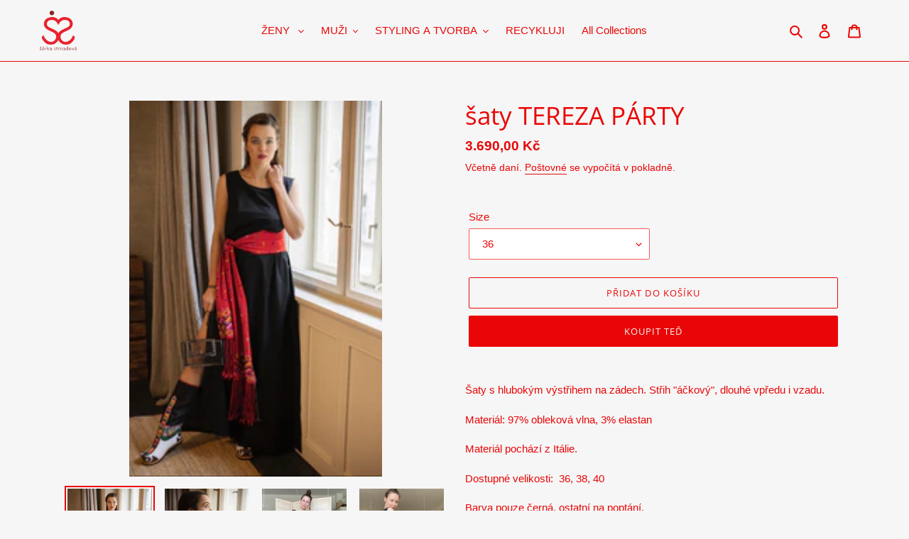

--- FILE ---
content_type: text/html; charset=utf-8
request_url: https://sarkastrnadova.com/products/saty-tereza-party
body_size: 25447
content:
<!doctype html>
<html class="no-js" lang="cs">
<head>
  <meta charset="utf-8">
  <meta http-equiv="X-UA-Compatible" content="IE=edge,chrome=1">
  <meta name="viewport" content="width=device-width,initial-scale=1">
  <meta name="theme-color" content="#ea0606">

  <link rel="preconnect" href="https://cdn.shopify.com" crossorigin>
  <link rel="preconnect" href="https://fonts.shopify.com" crossorigin>
  <link rel="preconnect" href="https://monorail-edge.shopifysvc.com"><link rel="preload" href="//sarkastrnadova.com/cdn/shop/t/1/assets/theme.css?v=34283493002253190091603526590" as="style">
  <link rel="preload" as="font" href="//sarkastrnadova.com/cdn/fonts/open_sans/opensans_n4.c32e4d4eca5273f6d4ee95ddf54b5bbb75fc9b61.woff2" type="font/woff2" crossorigin>
  <link rel="preload" as="font" href="" type="font/woff2" crossorigin>
  <link rel="preload" as="font" href="" type="font/woff2" crossorigin>
  <link rel="preload" href="//sarkastrnadova.com/cdn/shop/t/1/assets/theme.js?v=107772646391336992031603526571" as="script">
  <link rel="preload" href="//sarkastrnadova.com/cdn/shop/t/1/assets/lazysizes.js?v=63098554868324070131603526570" as="script"><link rel="canonical" href="https://sarkastrnadova.com/products/saty-tereza-party"><link rel="shortcut icon" href="//sarkastrnadova.com/cdn/shop/files/sarkastrnadovalogo_32x32.png?v=1614332973" type="image/png"><title>šaty TEREZA PÁRTY
&ndash; Šárka Strnadová</title><meta name="description" content="Šaty s hlubokým výstřihem na zádech. Střih &quot;áčkový&quot;, dlouhé vpředu i vzadu. Materiál: 97% obleková vlna, 3% elastan Materiál pochází z Itálie. Dostupné velikosti:  36, 38, 40 Barva pouze černá, ostatní na poptání. Vyrobeno v ČR"><!-- /snippets/social-meta-tags.liquid -->




<meta property="og:site_name" content="Šárka Strnadová">
<meta property="og:url" content="https://sarkastrnadova.com/products/saty-tereza-party">
<meta property="og:title" content="šaty TEREZA PÁRTY">
<meta property="og:type" content="product">
<meta property="og:description" content="Šaty s hlubokým výstřihem na zádech. Střih &quot;áčkový&quot;, dlouhé vpředu i vzadu. Materiál: 97% obleková vlna, 3% elastan Materiál pochází z Itálie. Dostupné velikosti:  36, 38, 40 Barva pouze černá, ostatní na poptání. Vyrobeno v ČR">

  <meta property="og:price:amount" content="3.690,00">
  <meta property="og:price:currency" content="CZK">

<meta property="og:image" content="http://sarkastrnadova.com/cdn/shop/products/78A35688-9470-4B76-B70D-100C0AF875F6_1200x1200.jpg?v=1621499175"><meta property="og:image" content="http://sarkastrnadova.com/cdn/shop/products/5F7EEF97-38AE-4021-8A47-6DBB5DCAD052_1200x1200.jpg?v=1621499175"><meta property="og:image" content="http://sarkastrnadova.com/cdn/shop/products/DF836895-8024-498A-A445-CA57690707C9_1200x1200.jpg?v=1621499175">
<meta property="og:image:secure_url" content="https://sarkastrnadova.com/cdn/shop/products/78A35688-9470-4B76-B70D-100C0AF875F6_1200x1200.jpg?v=1621499175"><meta property="og:image:secure_url" content="https://sarkastrnadova.com/cdn/shop/products/5F7EEF97-38AE-4021-8A47-6DBB5DCAD052_1200x1200.jpg?v=1621499175"><meta property="og:image:secure_url" content="https://sarkastrnadova.com/cdn/shop/products/DF836895-8024-498A-A445-CA57690707C9_1200x1200.jpg?v=1621499175">


<meta name="twitter:card" content="summary_large_image">
<meta name="twitter:title" content="šaty TEREZA PÁRTY">
<meta name="twitter:description" content="Šaty s hlubokým výstřihem na zádech. Střih &quot;áčkový&quot;, dlouhé vpředu i vzadu. Materiál: 97% obleková vlna, 3% elastan Materiál pochází z Itálie. Dostupné velikosti:  36, 38, 40 Barva pouze černá, ostatní na poptání. Vyrobeno v ČR">

  
<style data-shopify>
:root {
    --color-text: #ea0606;
    --color-text-rgb: 234, 6, 6;
    --color-body-text: #ea0606;
    --color-sale-text: #ea0606;
    --color-small-button-text-border: #ea0606;
    --color-text-field: #ffffff;
    --color-text-field-text: #ea0606;
    --color-text-field-text-rgb: 234, 6, 6;

    --color-btn-primary: #ea0606;
    --color-btn-primary-darker: #b80505;
    --color-btn-primary-text: #f6f6f6;

    --color-blankstate: rgba(234, 6, 6, 0.35);
    --color-blankstate-border: rgba(234, 6, 6, 0.2);
    --color-blankstate-background: rgba(234, 6, 6, 0.1);

    --color-text-focus:#b80505;
    --color-overlay-text-focus:#b80505;
    --color-btn-primary-focus:#b80505;
    --color-btn-social-focus:#b80505;
    --color-small-button-text-border-focus:#b80505;
    --predictive-search-focus:#e9e9e9;

    --color-body: #f6f6f6;
    --color-bg: #f6f6f6;
    --color-bg-rgb: 246, 246, 246;
    --color-bg-alt: rgba(234, 6, 6, 0.05);
    --color-bg-currency-selector: rgba(234, 6, 6, 0.2);

    --color-overlay-title-text: #ea0606;
    --color-image-overlay: #ffffff;
    --color-image-overlay-rgb: 255, 255, 255;--opacity-image-overlay: 0.0;--hover-overlay-opacity: 0.4;

    --color-border: #ea0606;
    --color-border-form: #f95959;
    --color-border-form-darker: #f72828;

    --svg-select-icon: url(//sarkastrnadova.com/cdn/shop/t/1/assets/ico-select.svg?v=63358606253243074301745001093);
    --slick-img-url: url(//sarkastrnadova.com/cdn/shop/t/1/assets/ajax-loader.gif?v=41356863302472015721603526568);

    --font-weight-body--bold: 700;
    --font-weight-body--bolder: 700;

    --font-stack-header: "Open Sans", sans-serif;
    --font-style-header: normal;
    --font-weight-header: 400;

    --font-stack-body: "system_ui", -apple-system, 'Segoe UI', Roboto, 'Helvetica Neue', 'Noto Sans', 'Liberation Sans', Arial, sans-serif, 'Apple Color Emoji', 'Segoe UI Emoji', 'Segoe UI Symbol', 'Noto Color Emoji';
    --font-style-body: normal;
    --font-weight-body: 400;

    --font-size-header: 26;

    --font-size-base: 15;

    --font-h1-desktop: 35;
    --font-h1-mobile: 32;
    --font-h2-desktop: 20;
    --font-h2-mobile: 18;
    --font-h3-mobile: 20;
    --font-h4-desktop: 17;
    --font-h4-mobile: 15;
    --font-h5-desktop: 15;
    --font-h5-mobile: 13;
    --font-h6-desktop: 14;
    --font-h6-mobile: 12;

    --font-mega-title-large-desktop: 65;

    --font-rich-text-large: 17;
    --font-rich-text-small: 13;

    
--color-video-bg: #e9e9e9;

    
    --global-color-image-loader-primary: rgba(234, 6, 6, 0.06);
    --global-color-image-loader-secondary: rgba(234, 6, 6, 0.12);
  }
</style>


  <style>*,::after,::before{box-sizing:border-box}body{margin:0}body,html{background-color:var(--color-body)}body,button{font-size:calc(var(--font-size-base) * 1px);font-family:var(--font-stack-body);font-style:var(--font-style-body);font-weight:var(--font-weight-body);color:var(--color-text);line-height:1.5}body,button{-webkit-font-smoothing:antialiased;-webkit-text-size-adjust:100%}.border-bottom{border-bottom:1px solid var(--color-border)}.btn--link{background-color:transparent;border:0;margin:0;color:var(--color-text);text-align:left}.text-right{text-align:right}.icon{display:inline-block;width:20px;height:20px;vertical-align:middle;fill:currentColor}.icon__fallback-text,.visually-hidden{position:absolute!important;overflow:hidden;clip:rect(0 0 0 0);height:1px;width:1px;margin:-1px;padding:0;border:0}svg.icon:not(.icon--full-color) circle,svg.icon:not(.icon--full-color) ellipse,svg.icon:not(.icon--full-color) g,svg.icon:not(.icon--full-color) line,svg.icon:not(.icon--full-color) path,svg.icon:not(.icon--full-color) polygon,svg.icon:not(.icon--full-color) polyline,svg.icon:not(.icon--full-color) rect,symbol.icon:not(.icon--full-color) circle,symbol.icon:not(.icon--full-color) ellipse,symbol.icon:not(.icon--full-color) g,symbol.icon:not(.icon--full-color) line,symbol.icon:not(.icon--full-color) path,symbol.icon:not(.icon--full-color) polygon,symbol.icon:not(.icon--full-color) polyline,symbol.icon:not(.icon--full-color) rect{fill:inherit;stroke:inherit}li{list-style:none}.list--inline{padding:0;margin:0}.list--inline>li{display:inline-block;margin-bottom:0;vertical-align:middle}a{color:var(--color-text);text-decoration:none}.h1,.h2,h1,h2{margin:0 0 17.5px;font-family:var(--font-stack-header);font-style:var(--font-style-header);font-weight:var(--font-weight-header);line-height:1.2;overflow-wrap:break-word;word-wrap:break-word}.h1 a,.h2 a,h1 a,h2 a{color:inherit;text-decoration:none;font-weight:inherit}.h1,h1{font-size:calc(((var(--font-h1-desktop))/ (var(--font-size-base))) * 1em);text-transform:none;letter-spacing:0}@media only screen and (max-width:749px){.h1,h1{font-size:calc(((var(--font-h1-mobile))/ (var(--font-size-base))) * 1em)}}.h2,h2{font-size:calc(((var(--font-h2-desktop))/ (var(--font-size-base))) * 1em);text-transform:uppercase;letter-spacing:.1em}@media only screen and (max-width:749px){.h2,h2{font-size:calc(((var(--font-h2-mobile))/ (var(--font-size-base))) * 1em)}}p{color:var(--color-body-text);margin:0 0 19.44444px}@media only screen and (max-width:749px){p{font-size:calc(((var(--font-size-base) - 1)/ (var(--font-size-base))) * 1em)}}p:last-child{margin-bottom:0}@media only screen and (max-width:749px){.small--hide{display:none!important}}.grid{list-style:none;margin:0;padding:0;margin-left:-30px}.grid::after{content:'';display:table;clear:both}@media only screen and (max-width:749px){.grid{margin-left:-22px}}.grid::after{content:'';display:table;clear:both}.grid--no-gutters{margin-left:0}.grid--no-gutters .grid__item{padding-left:0}.grid--table{display:table;table-layout:fixed;width:100%}.grid--table>.grid__item{float:none;display:table-cell;vertical-align:middle}.grid__item{float:left;padding-left:30px;width:100%}@media only screen and (max-width:749px){.grid__item{padding-left:22px}}.grid__item[class*="--push"]{position:relative}@media only screen and (min-width:750px){.medium-up--one-quarter{width:25%}.medium-up--push-one-third{width:33.33%}.medium-up--one-half{width:50%}.medium-up--push-one-third{left:33.33%;position:relative}}.site-header{position:relative;background-color:var(--color-body)}@media only screen and (max-width:749px){.site-header{border-bottom:1px solid var(--color-border)}}@media only screen and (min-width:750px){.site-header{padding:0 55px}.site-header.logo--center{padding-top:30px}}.site-header__logo{margin:15px 0}.logo-align--center .site-header__logo{text-align:center;margin:0 auto}@media only screen and (max-width:749px){.logo-align--center .site-header__logo{text-align:left;margin:15px 0}}@media only screen and (max-width:749px){.site-header__logo{padding-left:22px;text-align:left}.site-header__logo img{margin:0}}.site-header__logo-link{display:inline-block;word-break:break-word}@media only screen and (min-width:750px){.logo-align--center .site-header__logo-link{margin:0 auto}}.site-header__logo-image{display:block}@media only screen and (min-width:750px){.site-header__logo-image{margin:0 auto}}.site-header__logo-image img{width:100%}.site-header__logo-image--centered img{margin:0 auto}.site-header__logo img{display:block}.site-header__icons{position:relative;white-space:nowrap}@media only screen and (max-width:749px){.site-header__icons{width:auto;padding-right:13px}.site-header__icons .btn--link,.site-header__icons .site-header__cart{font-size:calc(((var(--font-size-base))/ (var(--font-size-base))) * 1em)}}.site-header__icons-wrapper{position:relative;display:-webkit-flex;display:-ms-flexbox;display:flex;width:100%;-ms-flex-align:center;-webkit-align-items:center;-moz-align-items:center;-ms-align-items:center;-o-align-items:center;align-items:center;-webkit-justify-content:flex-end;-ms-justify-content:flex-end;justify-content:flex-end}.site-header__account,.site-header__cart,.site-header__search{position:relative}.site-header__search.site-header__icon{display:none}@media only screen and (min-width:1400px){.site-header__search.site-header__icon{display:block}}.site-header__search-toggle{display:block}@media only screen and (min-width:750px){.site-header__account,.site-header__cart{padding:10px 11px}}.site-header__cart-title,.site-header__search-title{position:absolute!important;overflow:hidden;clip:rect(0 0 0 0);height:1px;width:1px;margin:-1px;padding:0;border:0;display:block;vertical-align:middle}.site-header__cart-title{margin-right:3px}.site-header__cart-count{display:flex;align-items:center;justify-content:center;position:absolute;right:.4rem;top:.2rem;font-weight:700;background-color:var(--color-btn-primary);color:var(--color-btn-primary-text);border-radius:50%;min-width:1em;height:1em}.site-header__cart-count span{font-family:HelveticaNeue,"Helvetica Neue",Helvetica,Arial,sans-serif;font-size:calc(11em / 16);line-height:1}@media only screen and (max-width:749px){.site-header__cart-count{top:calc(7em / 16);right:0;border-radius:50%;min-width:calc(19em / 16);height:calc(19em / 16)}}@media only screen and (max-width:749px){.site-header__cart-count span{padding:.25em calc(6em / 16);font-size:12px}}.site-header__menu{display:none}@media only screen and (max-width:749px){.site-header__icon{display:inline-block;vertical-align:middle;padding:10px 11px;margin:0}}@media only screen and (min-width:750px){.site-header__icon .icon-search{margin-right:3px}}.announcement-bar{z-index:10;position:relative;text-align:center;border-bottom:1px solid transparent;padding:2px}.announcement-bar__link{display:block}.announcement-bar__message{display:block;padding:11px 22px;font-size:calc(((16)/ (var(--font-size-base))) * 1em);font-weight:var(--font-weight-header)}@media only screen and (min-width:750px){.announcement-bar__message{padding-left:55px;padding-right:55px}}.site-nav{position:relative;padding:0;text-align:center;margin:25px 0}.site-nav a{padding:3px 10px}.site-nav__link{display:block;white-space:nowrap}.site-nav--centered .site-nav__link{padding-top:0}.site-nav__link .icon-chevron-down{width:calc(8em / 16);height:calc(8em / 16);margin-left:.5rem}.site-nav__label{border-bottom:1px solid transparent}.site-nav__link--active .site-nav__label{border-bottom-color:var(--color-text)}.site-nav__link--button{border:none;background-color:transparent;padding:3px 10px}.site-header__mobile-nav{z-index:11;position:relative;background-color:var(--color-body)}@media only screen and (max-width:749px){.site-header__mobile-nav{display:-webkit-flex;display:-ms-flexbox;display:flex;width:100%;-ms-flex-align:center;-webkit-align-items:center;-moz-align-items:center;-ms-align-items:center;-o-align-items:center;align-items:center}}.mobile-nav--open .icon-close{display:none}.main-content{opacity:0}.main-content .shopify-section{display:none}.main-content .shopify-section:first-child{display:inherit}.critical-hidden{display:none}</style>

  <script>
    window.performance.mark('debut:theme_stylesheet_loaded.start');

    function onLoadStylesheet() {
      performance.mark('debut:theme_stylesheet_loaded.end');
      performance.measure('debut:theme_stylesheet_loaded', 'debut:theme_stylesheet_loaded.start', 'debut:theme_stylesheet_loaded.end');

      var url = "//sarkastrnadova.com/cdn/shop/t/1/assets/theme.css?v=34283493002253190091603526590";
      var link = document.querySelector('link[href="' + url + '"]');
      link.loaded = true;
      link.dispatchEvent(new Event('load'));
    }
  </script>

  <link rel="stylesheet" href="//sarkastrnadova.com/cdn/shop/t/1/assets/theme.css?v=34283493002253190091603526590" type="text/css" media="print" onload="this.media='all';onLoadStylesheet()">

  <style>
    @font-face {
  font-family: "Open Sans";
  font-weight: 400;
  font-style: normal;
  font-display: swap;
  src: url("//sarkastrnadova.com/cdn/fonts/open_sans/opensans_n4.c32e4d4eca5273f6d4ee95ddf54b5bbb75fc9b61.woff2") format("woff2"),
       url("//sarkastrnadova.com/cdn/fonts/open_sans/opensans_n4.5f3406f8d94162b37bfa232b486ac93ee892406d.woff") format("woff");
}

    
    
    
    
    
  </style>

  <script>
    var theme = {
      breakpoints: {
        medium: 750,
        large: 990,
        widescreen: 1400
      },
      strings: {
        addToCart: "Přidat do košíku",
        soldOut: "Vyprodáno",
        unavailable: "Není k dispozici",
        regularPrice: "Běžná cena",
        salePrice: "Prodejní cena",
        sale: "Výprodej",
        fromLowestPrice: "z: [price]",
        vendor: "Dodavatel",
        showMore: "Zobrazit více",
        showLess: "Zobrazit méně",
        searchFor: "Vyhledat:",
        addressError: "Chyba při hledání této adresy",
        addressNoResults: "Žádné výsledky pro tuto adresu",
        addressQueryLimit: "Je překročen limit použití API Google. Zvažte upgrade na \u003ca href=\"https:\/\/developers.google.com\/maps\/premium\/usage-limits\"\u003eplán Premium\u003c\/a\u003e.",
        authError: "Při ověřování vašeho účtu Map Google došlo k problému.",
        newWindow: "Otevře se v novém okně.",
        external: "Otevře externí webovou stránku.",
        newWindowExternal: "Otevře externí webovou stránku v novém okně.",
        removeLabel: "Odstranit [product]",
        update: "Aktualizovat",
        quantity: "Množství",
        discountedTotal: "Celkem po slevě",
        regularTotal: "Běžná cena celkem",
        priceColumn: "Podrobnosti o slevě najdete ve sloupci Cena.",
        quantityMinimumMessage: "Množství musí být jedna nebo více",
        cartError: "Při aktualizaci vašeho košíku došlo k chybě. Zkuste to znovu.",
        removedItemMessage: "Odstraněno \u003cspan class=\"cart__removed-product-details\"\u003e([quantity]) [link]\u003c\/span\u003e z vašeho košíku.",
        unitPrice: "Jednotková cena",
        unitPriceSeparator: "za",
        oneCartCount: "1 položka",
        otherCartCount: "[count] položek",
        quantityLabel: "Množství: [count]",
        products: "Produkty",
        loading: "Načítání",
        number_of_results: "[result_number]\/[results_count]",
        number_of_results_found: "Počet nalezených výsledků: [results_count]",
        one_result_found: "Počet nalezených výsledků: 1"
      },
      moneyFormat: "{{amount_with_comma_separator}} Kč",
      moneyFormatWithCurrency: "{{amount_with_comma_separator}} Kč",
      settings: {
        predictiveSearchEnabled: true,
        predictiveSearchShowPrice: false,
        predictiveSearchShowVendor: false
      },
      stylesheet: "//sarkastrnadova.com/cdn/shop/t/1/assets/theme.css?v=34283493002253190091603526590"
    }

    document.documentElement.className = document.documentElement.className.replace('no-js', 'js');
  </script><script src="//sarkastrnadova.com/cdn/shop/t/1/assets/theme.js?v=107772646391336992031603526571" defer="defer"></script>
  <script src="//sarkastrnadova.com/cdn/shop/t/1/assets/lazysizes.js?v=63098554868324070131603526570" async="async"></script>

  <script type="text/javascript">
    if (window.MSInputMethodContext && document.documentMode) {
      var scripts = document.getElementsByTagName('script')[0];
      var polyfill = document.createElement("script");
      polyfill.defer = true;
      polyfill.src = "//sarkastrnadova.com/cdn/shop/t/1/assets/ie11CustomProperties.min.js?v=146208399201472936201603526569";

      scripts.parentNode.insertBefore(polyfill, scripts);
    }
  </script>

  <script>window.performance && window.performance.mark && window.performance.mark('shopify.content_for_header.start');</script><meta id="shopify-digital-wallet" name="shopify-digital-wallet" content="/50842566816/digital_wallets/dialog">
<meta name="shopify-checkout-api-token" content="2070c23bc6fa00170d9ae7f7deb5433f">
<meta id="in-context-paypal-metadata" data-shop-id="50842566816" data-venmo-supported="false" data-environment="production" data-locale="en_US" data-paypal-v4="true" data-currency="CZK">
<link rel="alternate" type="application/json+oembed" href="https://sarkastrnadova.com/products/saty-tereza-party.oembed">
<script async="async" src="/checkouts/internal/preloads.js?locale=cs-CZ"></script>
<script id="shopify-features" type="application/json">{"accessToken":"2070c23bc6fa00170d9ae7f7deb5433f","betas":["rich-media-storefront-analytics"],"domain":"sarkastrnadova.com","predictiveSearch":true,"shopId":50842566816,"locale":"cs"}</script>
<script>var Shopify = Shopify || {};
Shopify.shop = "sarka-strnadova.myshopify.com";
Shopify.locale = "cs";
Shopify.currency = {"active":"CZK","rate":"1.0"};
Shopify.country = "CZ";
Shopify.theme = {"name":"Debut","id":114729779360,"schema_name":"Debut","schema_version":"17.5.2","theme_store_id":796,"role":"main"};
Shopify.theme.handle = "null";
Shopify.theme.style = {"id":null,"handle":null};
Shopify.cdnHost = "sarkastrnadova.com/cdn";
Shopify.routes = Shopify.routes || {};
Shopify.routes.root = "/";</script>
<script type="module">!function(o){(o.Shopify=o.Shopify||{}).modules=!0}(window);</script>
<script>!function(o){function n(){var o=[];function n(){o.push(Array.prototype.slice.apply(arguments))}return n.q=o,n}var t=o.Shopify=o.Shopify||{};t.loadFeatures=n(),t.autoloadFeatures=n()}(window);</script>
<script id="shop-js-analytics" type="application/json">{"pageType":"product"}</script>
<script defer="defer" async type="module" src="//sarkastrnadova.com/cdn/shopifycloud/shop-js/modules/v2/client.init-shop-cart-sync_DprKPGet.cs.esm.js"></script>
<script defer="defer" async type="module" src="//sarkastrnadova.com/cdn/shopifycloud/shop-js/modules/v2/chunk.common_CFv8X3wM.esm.js"></script>
<script defer="defer" async type="module" src="//sarkastrnadova.com/cdn/shopifycloud/shop-js/modules/v2/chunk.modal_vkNirYKp.esm.js"></script>
<script type="module">
  await import("//sarkastrnadova.com/cdn/shopifycloud/shop-js/modules/v2/client.init-shop-cart-sync_DprKPGet.cs.esm.js");
await import("//sarkastrnadova.com/cdn/shopifycloud/shop-js/modules/v2/chunk.common_CFv8X3wM.esm.js");
await import("//sarkastrnadova.com/cdn/shopifycloud/shop-js/modules/v2/chunk.modal_vkNirYKp.esm.js");

  window.Shopify.SignInWithShop?.initShopCartSync?.({"fedCMEnabled":true,"windoidEnabled":true});

</script>
<script>(function() {
  var isLoaded = false;
  function asyncLoad() {
    if (isLoaded) return;
    isLoaded = true;
    var urls = ["https:\/\/app.sprbot.com\/instagram-sell\/ins-shop.js?shop=sarka-strnadova.myshopify.com\u0026shop=sarka-strnadova.myshopify.com"];
    for (var i = 0; i < urls.length; i++) {
      var s = document.createElement('script');
      s.type = 'text/javascript';
      s.async = true;
      s.src = urls[i];
      var x = document.getElementsByTagName('script')[0];
      x.parentNode.insertBefore(s, x);
    }
  };
  if(window.attachEvent) {
    window.attachEvent('onload', asyncLoad);
  } else {
    window.addEventListener('load', asyncLoad, false);
  }
})();</script>
<script id="__st">var __st={"a":50842566816,"offset":3600,"reqid":"a745934d-4c94-4c02-885f-ca2c62a6b41c-1769068726","pageurl":"sarkastrnadova.com\/products\/saty-tereza-party","u":"e02d16d7e22e","p":"product","rtyp":"product","rid":5967719071904};</script>
<script>window.ShopifyPaypalV4VisibilityTracking = true;</script>
<script id="captcha-bootstrap">!function(){'use strict';const t='contact',e='account',n='new_comment',o=[[t,t],['blogs',n],['comments',n],[t,'customer']],c=[[e,'customer_login'],[e,'guest_login'],[e,'recover_customer_password'],[e,'create_customer']],r=t=>t.map((([t,e])=>`form[action*='/${t}']:not([data-nocaptcha='true']) input[name='form_type'][value='${e}']`)).join(','),a=t=>()=>t?[...document.querySelectorAll(t)].map((t=>t.form)):[];function s(){const t=[...o],e=r(t);return a(e)}const i='password',u='form_key',d=['recaptcha-v3-token','g-recaptcha-response','h-captcha-response',i],f=()=>{try{return window.sessionStorage}catch{return}},m='__shopify_v',_=t=>t.elements[u];function p(t,e,n=!1){try{const o=window.sessionStorage,c=JSON.parse(o.getItem(e)),{data:r}=function(t){const{data:e,action:n}=t;return t[m]||n?{data:e,action:n}:{data:t,action:n}}(c);for(const[e,n]of Object.entries(r))t.elements[e]&&(t.elements[e].value=n);n&&o.removeItem(e)}catch(o){console.error('form repopulation failed',{error:o})}}const l='form_type',E='cptcha';function T(t){t.dataset[E]=!0}const w=window,h=w.document,L='Shopify',v='ce_forms',y='captcha';let A=!1;((t,e)=>{const n=(g='f06e6c50-85a8-45c8-87d0-21a2b65856fe',I='https://cdn.shopify.com/shopifycloud/storefront-forms-hcaptcha/ce_storefront_forms_captcha_hcaptcha.v1.5.2.iife.js',D={infoText:'Chráněno technologií hCaptcha',privacyText:'Ochrana osobních údajů',termsText:'Podmínky'},(t,e,n)=>{const o=w[L][v],c=o.bindForm;if(c)return c(t,g,e,D).then(n);var r;o.q.push([[t,g,e,D],n]),r=I,A||(h.body.append(Object.assign(h.createElement('script'),{id:'captcha-provider',async:!0,src:r})),A=!0)});var g,I,D;w[L]=w[L]||{},w[L][v]=w[L][v]||{},w[L][v].q=[],w[L][y]=w[L][y]||{},w[L][y].protect=function(t,e){n(t,void 0,e),T(t)},Object.freeze(w[L][y]),function(t,e,n,w,h,L){const[v,y,A,g]=function(t,e,n){const i=e?o:[],u=t?c:[],d=[...i,...u],f=r(d),m=r(i),_=r(d.filter((([t,e])=>n.includes(e))));return[a(f),a(m),a(_),s()]}(w,h,L),I=t=>{const e=t.target;return e instanceof HTMLFormElement?e:e&&e.form},D=t=>v().includes(t);t.addEventListener('submit',(t=>{const e=I(t);if(!e)return;const n=D(e)&&!e.dataset.hcaptchaBound&&!e.dataset.recaptchaBound,o=_(e),c=g().includes(e)&&(!o||!o.value);(n||c)&&t.preventDefault(),c&&!n&&(function(t){try{if(!f())return;!function(t){const e=f();if(!e)return;const n=_(t);if(!n)return;const o=n.value;o&&e.removeItem(o)}(t);const e=Array.from(Array(32),(()=>Math.random().toString(36)[2])).join('');!function(t,e){_(t)||t.append(Object.assign(document.createElement('input'),{type:'hidden',name:u})),t.elements[u].value=e}(t,e),function(t,e){const n=f();if(!n)return;const o=[...t.querySelectorAll(`input[type='${i}']`)].map((({name:t})=>t)),c=[...d,...o],r={};for(const[a,s]of new FormData(t).entries())c.includes(a)||(r[a]=s);n.setItem(e,JSON.stringify({[m]:1,action:t.action,data:r}))}(t,e)}catch(e){console.error('failed to persist form',e)}}(e),e.submit())}));const S=(t,e)=>{t&&!t.dataset[E]&&(n(t,e.some((e=>e===t))),T(t))};for(const o of['focusin','change'])t.addEventListener(o,(t=>{const e=I(t);D(e)&&S(e,y())}));const B=e.get('form_key'),M=e.get(l),P=B&&M;t.addEventListener('DOMContentLoaded',(()=>{const t=y();if(P)for(const e of t)e.elements[l].value===M&&p(e,B);[...new Set([...A(),...v().filter((t=>'true'===t.dataset.shopifyCaptcha))])].forEach((e=>S(e,t)))}))}(h,new URLSearchParams(w.location.search),n,t,e,['guest_login'])})(!0,!0)}();</script>
<script integrity="sha256-4kQ18oKyAcykRKYeNunJcIwy7WH5gtpwJnB7kiuLZ1E=" data-source-attribution="shopify.loadfeatures" defer="defer" src="//sarkastrnadova.com/cdn/shopifycloud/storefront/assets/storefront/load_feature-a0a9edcb.js" crossorigin="anonymous"></script>
<script data-source-attribution="shopify.dynamic_checkout.dynamic.init">var Shopify=Shopify||{};Shopify.PaymentButton=Shopify.PaymentButton||{isStorefrontPortableWallets:!0,init:function(){window.Shopify.PaymentButton.init=function(){};var t=document.createElement("script");t.src="https://sarkastrnadova.com/cdn/shopifycloud/portable-wallets/latest/portable-wallets.cs.js",t.type="module",document.head.appendChild(t)}};
</script>
<script data-source-attribution="shopify.dynamic_checkout.buyer_consent">
  function portableWalletsHideBuyerConsent(e){var t=document.getElementById("shopify-buyer-consent"),n=document.getElementById("shopify-subscription-policy-button");t&&n&&(t.classList.add("hidden"),t.setAttribute("aria-hidden","true"),n.removeEventListener("click",e))}function portableWalletsShowBuyerConsent(e){var t=document.getElementById("shopify-buyer-consent"),n=document.getElementById("shopify-subscription-policy-button");t&&n&&(t.classList.remove("hidden"),t.removeAttribute("aria-hidden"),n.addEventListener("click",e))}window.Shopify?.PaymentButton&&(window.Shopify.PaymentButton.hideBuyerConsent=portableWalletsHideBuyerConsent,window.Shopify.PaymentButton.showBuyerConsent=portableWalletsShowBuyerConsent);
</script>
<script>
  function portableWalletsCleanup(e){e&&e.src&&console.error("Failed to load portable wallets script "+e.src);var t=document.querySelectorAll("shopify-accelerated-checkout .shopify-payment-button__skeleton, shopify-accelerated-checkout-cart .wallet-cart-button__skeleton"),e=document.getElementById("shopify-buyer-consent");for(let e=0;e<t.length;e++)t[e].remove();e&&e.remove()}function portableWalletsNotLoadedAsModule(e){e instanceof ErrorEvent&&"string"==typeof e.message&&e.message.includes("import.meta")&&"string"==typeof e.filename&&e.filename.includes("portable-wallets")&&(window.removeEventListener("error",portableWalletsNotLoadedAsModule),window.Shopify.PaymentButton.failedToLoad=e,"loading"===document.readyState?document.addEventListener("DOMContentLoaded",window.Shopify.PaymentButton.init):window.Shopify.PaymentButton.init())}window.addEventListener("error",portableWalletsNotLoadedAsModule);
</script>

<script type="module" src="https://sarkastrnadova.com/cdn/shopifycloud/portable-wallets/latest/portable-wallets.cs.js" onError="portableWalletsCleanup(this)" crossorigin="anonymous"></script>
<script nomodule>
  document.addEventListener("DOMContentLoaded", portableWalletsCleanup);
</script>

<script id='scb4127' type='text/javascript' async='' src='https://sarkastrnadova.com/cdn/shopifycloud/privacy-banner/storefront-banner.js'></script><link id="shopify-accelerated-checkout-styles" rel="stylesheet" media="screen" href="https://sarkastrnadova.com/cdn/shopifycloud/portable-wallets/latest/accelerated-checkout-backwards-compat.css" crossorigin="anonymous">
<style id="shopify-accelerated-checkout-cart">
        #shopify-buyer-consent {
  margin-top: 1em;
  display: inline-block;
  width: 100%;
}

#shopify-buyer-consent.hidden {
  display: none;
}

#shopify-subscription-policy-button {
  background: none;
  border: none;
  padding: 0;
  text-decoration: underline;
  font-size: inherit;
  cursor: pointer;
}

#shopify-subscription-policy-button::before {
  box-shadow: none;
}

      </style>

<script>window.performance && window.performance.mark && window.performance.mark('shopify.content_for_header.end');</script>
<link href="https://monorail-edge.shopifysvc.com" rel="dns-prefetch">
<script>(function(){if ("sendBeacon" in navigator && "performance" in window) {try {var session_token_from_headers = performance.getEntriesByType('navigation')[0].serverTiming.find(x => x.name == '_s').description;} catch {var session_token_from_headers = undefined;}var session_cookie_matches = document.cookie.match(/_shopify_s=([^;]*)/);var session_token_from_cookie = session_cookie_matches && session_cookie_matches.length === 2 ? session_cookie_matches[1] : "";var session_token = session_token_from_headers || session_token_from_cookie || "";function handle_abandonment_event(e) {var entries = performance.getEntries().filter(function(entry) {return /monorail-edge.shopifysvc.com/.test(entry.name);});if (!window.abandonment_tracked && entries.length === 0) {window.abandonment_tracked = true;var currentMs = Date.now();var navigation_start = performance.timing.navigationStart;var payload = {shop_id: 50842566816,url: window.location.href,navigation_start,duration: currentMs - navigation_start,session_token,page_type: "product"};window.navigator.sendBeacon("https://monorail-edge.shopifysvc.com/v1/produce", JSON.stringify({schema_id: "online_store_buyer_site_abandonment/1.1",payload: payload,metadata: {event_created_at_ms: currentMs,event_sent_at_ms: currentMs}}));}}window.addEventListener('pagehide', handle_abandonment_event);}}());</script>
<script id="web-pixels-manager-setup">(function e(e,d,r,n,o){if(void 0===o&&(o={}),!Boolean(null===(a=null===(i=window.Shopify)||void 0===i?void 0:i.analytics)||void 0===a?void 0:a.replayQueue)){var i,a;window.Shopify=window.Shopify||{};var t=window.Shopify;t.analytics=t.analytics||{};var s=t.analytics;s.replayQueue=[],s.publish=function(e,d,r){return s.replayQueue.push([e,d,r]),!0};try{self.performance.mark("wpm:start")}catch(e){}var l=function(){var e={modern:/Edge?\/(1{2}[4-9]|1[2-9]\d|[2-9]\d{2}|\d{4,})\.\d+(\.\d+|)|Firefox\/(1{2}[4-9]|1[2-9]\d|[2-9]\d{2}|\d{4,})\.\d+(\.\d+|)|Chrom(ium|e)\/(9{2}|\d{3,})\.\d+(\.\d+|)|(Maci|X1{2}).+ Version\/(15\.\d+|(1[6-9]|[2-9]\d|\d{3,})\.\d+)([,.]\d+|)( \(\w+\)|)( Mobile\/\w+|) Safari\/|Chrome.+OPR\/(9{2}|\d{3,})\.\d+\.\d+|(CPU[ +]OS|iPhone[ +]OS|CPU[ +]iPhone|CPU IPhone OS|CPU iPad OS)[ +]+(15[._]\d+|(1[6-9]|[2-9]\d|\d{3,})[._]\d+)([._]\d+|)|Android:?[ /-](13[3-9]|1[4-9]\d|[2-9]\d{2}|\d{4,})(\.\d+|)(\.\d+|)|Android.+Firefox\/(13[5-9]|1[4-9]\d|[2-9]\d{2}|\d{4,})\.\d+(\.\d+|)|Android.+Chrom(ium|e)\/(13[3-9]|1[4-9]\d|[2-9]\d{2}|\d{4,})\.\d+(\.\d+|)|SamsungBrowser\/([2-9]\d|\d{3,})\.\d+/,legacy:/Edge?\/(1[6-9]|[2-9]\d|\d{3,})\.\d+(\.\d+|)|Firefox\/(5[4-9]|[6-9]\d|\d{3,})\.\d+(\.\d+|)|Chrom(ium|e)\/(5[1-9]|[6-9]\d|\d{3,})\.\d+(\.\d+|)([\d.]+$|.*Safari\/(?![\d.]+ Edge\/[\d.]+$))|(Maci|X1{2}).+ Version\/(10\.\d+|(1[1-9]|[2-9]\d|\d{3,})\.\d+)([,.]\d+|)( \(\w+\)|)( Mobile\/\w+|) Safari\/|Chrome.+OPR\/(3[89]|[4-9]\d|\d{3,})\.\d+\.\d+|(CPU[ +]OS|iPhone[ +]OS|CPU[ +]iPhone|CPU IPhone OS|CPU iPad OS)[ +]+(10[._]\d+|(1[1-9]|[2-9]\d|\d{3,})[._]\d+)([._]\d+|)|Android:?[ /-](13[3-9]|1[4-9]\d|[2-9]\d{2}|\d{4,})(\.\d+|)(\.\d+|)|Mobile Safari.+OPR\/([89]\d|\d{3,})\.\d+\.\d+|Android.+Firefox\/(13[5-9]|1[4-9]\d|[2-9]\d{2}|\d{4,})\.\d+(\.\d+|)|Android.+Chrom(ium|e)\/(13[3-9]|1[4-9]\d|[2-9]\d{2}|\d{4,})\.\d+(\.\d+|)|Android.+(UC? ?Browser|UCWEB|U3)[ /]?(15\.([5-9]|\d{2,})|(1[6-9]|[2-9]\d|\d{3,})\.\d+)\.\d+|SamsungBrowser\/(5\.\d+|([6-9]|\d{2,})\.\d+)|Android.+MQ{2}Browser\/(14(\.(9|\d{2,})|)|(1[5-9]|[2-9]\d|\d{3,})(\.\d+|))(\.\d+|)|K[Aa][Ii]OS\/(3\.\d+|([4-9]|\d{2,})\.\d+)(\.\d+|)/},d=e.modern,r=e.legacy,n=navigator.userAgent;return n.match(d)?"modern":n.match(r)?"legacy":"unknown"}(),u="modern"===l?"modern":"legacy",c=(null!=n?n:{modern:"",legacy:""})[u],f=function(e){return[e.baseUrl,"/wpm","/b",e.hashVersion,"modern"===e.buildTarget?"m":"l",".js"].join("")}({baseUrl:d,hashVersion:r,buildTarget:u}),m=function(e){var d=e.version,r=e.bundleTarget,n=e.surface,o=e.pageUrl,i=e.monorailEndpoint;return{emit:function(e){var a=e.status,t=e.errorMsg,s=(new Date).getTime(),l=JSON.stringify({metadata:{event_sent_at_ms:s},events:[{schema_id:"web_pixels_manager_load/3.1",payload:{version:d,bundle_target:r,page_url:o,status:a,surface:n,error_msg:t},metadata:{event_created_at_ms:s}}]});if(!i)return console&&console.warn&&console.warn("[Web Pixels Manager] No Monorail endpoint provided, skipping logging."),!1;try{return self.navigator.sendBeacon.bind(self.navigator)(i,l)}catch(e){}var u=new XMLHttpRequest;try{return u.open("POST",i,!0),u.setRequestHeader("Content-Type","text/plain"),u.send(l),!0}catch(e){return console&&console.warn&&console.warn("[Web Pixels Manager] Got an unhandled error while logging to Monorail."),!1}}}}({version:r,bundleTarget:l,surface:e.surface,pageUrl:self.location.href,monorailEndpoint:e.monorailEndpoint});try{o.browserTarget=l,function(e){var d=e.src,r=e.async,n=void 0===r||r,o=e.onload,i=e.onerror,a=e.sri,t=e.scriptDataAttributes,s=void 0===t?{}:t,l=document.createElement("script"),u=document.querySelector("head"),c=document.querySelector("body");if(l.async=n,l.src=d,a&&(l.integrity=a,l.crossOrigin="anonymous"),s)for(var f in s)if(Object.prototype.hasOwnProperty.call(s,f))try{l.dataset[f]=s[f]}catch(e){}if(o&&l.addEventListener("load",o),i&&l.addEventListener("error",i),u)u.appendChild(l);else{if(!c)throw new Error("Did not find a head or body element to append the script");c.appendChild(l)}}({src:f,async:!0,onload:function(){if(!function(){var e,d;return Boolean(null===(d=null===(e=window.Shopify)||void 0===e?void 0:e.analytics)||void 0===d?void 0:d.initialized)}()){var d=window.webPixelsManager.init(e)||void 0;if(d){var r=window.Shopify.analytics;r.replayQueue.forEach((function(e){var r=e[0],n=e[1],o=e[2];d.publishCustomEvent(r,n,o)})),r.replayQueue=[],r.publish=d.publishCustomEvent,r.visitor=d.visitor,r.initialized=!0}}},onerror:function(){return m.emit({status:"failed",errorMsg:"".concat(f," has failed to load")})},sri:function(e){var d=/^sha384-[A-Za-z0-9+/=]+$/;return"string"==typeof e&&d.test(e)}(c)?c:"",scriptDataAttributes:o}),m.emit({status:"loading"})}catch(e){m.emit({status:"failed",errorMsg:(null==e?void 0:e.message)||"Unknown error"})}}})({shopId: 50842566816,storefrontBaseUrl: "https://sarkastrnadova.com",extensionsBaseUrl: "https://extensions.shopifycdn.com/cdn/shopifycloud/web-pixels-manager",monorailEndpoint: "https://monorail-edge.shopifysvc.com/unstable/produce_batch",surface: "storefront-renderer",enabledBetaFlags: ["2dca8a86"],webPixelsConfigList: [{"id":"452428107","configuration":"{\"pixel_id\":\"483544239688301\",\"pixel_type\":\"facebook_pixel\",\"metaapp_system_user_token\":\"-\"}","eventPayloadVersion":"v1","runtimeContext":"OPEN","scriptVersion":"ca16bc87fe92b6042fbaa3acc2fbdaa6","type":"APP","apiClientId":2329312,"privacyPurposes":["ANALYTICS","MARKETING","SALE_OF_DATA"],"dataSharingAdjustments":{"protectedCustomerApprovalScopes":["read_customer_address","read_customer_email","read_customer_name","read_customer_personal_data","read_customer_phone"]}},{"id":"shopify-app-pixel","configuration":"{}","eventPayloadVersion":"v1","runtimeContext":"STRICT","scriptVersion":"0450","apiClientId":"shopify-pixel","type":"APP","privacyPurposes":["ANALYTICS","MARKETING"]},{"id":"shopify-custom-pixel","eventPayloadVersion":"v1","runtimeContext":"LAX","scriptVersion":"0450","apiClientId":"shopify-pixel","type":"CUSTOM","privacyPurposes":["ANALYTICS","MARKETING"]}],isMerchantRequest: false,initData: {"shop":{"name":"Šárka Strnadová","paymentSettings":{"currencyCode":"CZK"},"myshopifyDomain":"sarka-strnadova.myshopify.com","countryCode":"CZ","storefrontUrl":"https:\/\/sarkastrnadova.com"},"customer":null,"cart":null,"checkout":null,"productVariants":[{"price":{"amount":3690.0,"currencyCode":"CZK"},"product":{"title":"šaty TEREZA PÁRTY","vendor":"Šárka Strnadová","id":"5967719071904","untranslatedTitle":"šaty TEREZA PÁRTY","url":"\/products\/saty-tereza-party","type":"ŠATY"},"id":"37669230346400","image":{"src":"\/\/sarkastrnadova.com\/cdn\/shop\/products\/78A35688-9470-4B76-B70D-100C0AF875F6.jpg?v=1621499175"},"sku":"","title":"36","untranslatedTitle":"36"},{"price":{"amount":3690.0,"currencyCode":"CZK"},"product":{"title":"šaty TEREZA PÁRTY","vendor":"Šárka Strnadová","id":"5967719071904","untranslatedTitle":"šaty TEREZA PÁRTY","url":"\/products\/saty-tereza-party","type":"ŠATY"},"id":"37669230379168","image":{"src":"\/\/sarkastrnadova.com\/cdn\/shop\/products\/78A35688-9470-4B76-B70D-100C0AF875F6.jpg?v=1621499175"},"sku":"","title":"38","untranslatedTitle":"38"},{"price":{"amount":3690.0,"currencyCode":"CZK"},"product":{"title":"šaty TEREZA PÁRTY","vendor":"Šárka Strnadová","id":"5967719071904","untranslatedTitle":"šaty TEREZA PÁRTY","url":"\/products\/saty-tereza-party","type":"ŠATY"},"id":"37669230411936","image":{"src":"\/\/sarkastrnadova.com\/cdn\/shop\/products\/78A35688-9470-4B76-B70D-100C0AF875F6.jpg?v=1621499175"},"sku":"","title":"40","untranslatedTitle":"40"}],"purchasingCompany":null},},"https://sarkastrnadova.com/cdn","fcfee988w5aeb613cpc8e4bc33m6693e112",{"modern":"","legacy":""},{"shopId":"50842566816","storefrontBaseUrl":"https:\/\/sarkastrnadova.com","extensionBaseUrl":"https:\/\/extensions.shopifycdn.com\/cdn\/shopifycloud\/web-pixels-manager","surface":"storefront-renderer","enabledBetaFlags":"[\"2dca8a86\"]","isMerchantRequest":"false","hashVersion":"fcfee988w5aeb613cpc8e4bc33m6693e112","publish":"custom","events":"[[\"page_viewed\",{}],[\"product_viewed\",{\"productVariant\":{\"price\":{\"amount\":3690.0,\"currencyCode\":\"CZK\"},\"product\":{\"title\":\"šaty TEREZA PÁRTY\",\"vendor\":\"Šárka Strnadová\",\"id\":\"5967719071904\",\"untranslatedTitle\":\"šaty TEREZA PÁRTY\",\"url\":\"\/products\/saty-tereza-party\",\"type\":\"ŠATY\"},\"id\":\"37669230346400\",\"image\":{\"src\":\"\/\/sarkastrnadova.com\/cdn\/shop\/products\/78A35688-9470-4B76-B70D-100C0AF875F6.jpg?v=1621499175\"},\"sku\":\"\",\"title\":\"36\",\"untranslatedTitle\":\"36\"}}]]"});</script><script>
  window.ShopifyAnalytics = window.ShopifyAnalytics || {};
  window.ShopifyAnalytics.meta = window.ShopifyAnalytics.meta || {};
  window.ShopifyAnalytics.meta.currency = 'CZK';
  var meta = {"product":{"id":5967719071904,"gid":"gid:\/\/shopify\/Product\/5967719071904","vendor":"Šárka Strnadová","type":"ŠATY","handle":"saty-tereza-party","variants":[{"id":37669230346400,"price":369000,"name":"šaty TEREZA PÁRTY - 36","public_title":"36","sku":""},{"id":37669230379168,"price":369000,"name":"šaty TEREZA PÁRTY - 38","public_title":"38","sku":""},{"id":37669230411936,"price":369000,"name":"šaty TEREZA PÁRTY - 40","public_title":"40","sku":""}],"remote":false},"page":{"pageType":"product","resourceType":"product","resourceId":5967719071904,"requestId":"a745934d-4c94-4c02-885f-ca2c62a6b41c-1769068726"}};
  for (var attr in meta) {
    window.ShopifyAnalytics.meta[attr] = meta[attr];
  }
</script>
<script class="analytics">
  (function () {
    var customDocumentWrite = function(content) {
      var jquery = null;

      if (window.jQuery) {
        jquery = window.jQuery;
      } else if (window.Checkout && window.Checkout.$) {
        jquery = window.Checkout.$;
      }

      if (jquery) {
        jquery('body').append(content);
      }
    };

    var hasLoggedConversion = function(token) {
      if (token) {
        return document.cookie.indexOf('loggedConversion=' + token) !== -1;
      }
      return false;
    }

    var setCookieIfConversion = function(token) {
      if (token) {
        var twoMonthsFromNow = new Date(Date.now());
        twoMonthsFromNow.setMonth(twoMonthsFromNow.getMonth() + 2);

        document.cookie = 'loggedConversion=' + token + '; expires=' + twoMonthsFromNow;
      }
    }

    var trekkie = window.ShopifyAnalytics.lib = window.trekkie = window.trekkie || [];
    if (trekkie.integrations) {
      return;
    }
    trekkie.methods = [
      'identify',
      'page',
      'ready',
      'track',
      'trackForm',
      'trackLink'
    ];
    trekkie.factory = function(method) {
      return function() {
        var args = Array.prototype.slice.call(arguments);
        args.unshift(method);
        trekkie.push(args);
        return trekkie;
      };
    };
    for (var i = 0; i < trekkie.methods.length; i++) {
      var key = trekkie.methods[i];
      trekkie[key] = trekkie.factory(key);
    }
    trekkie.load = function(config) {
      trekkie.config = config || {};
      trekkie.config.initialDocumentCookie = document.cookie;
      var first = document.getElementsByTagName('script')[0];
      var script = document.createElement('script');
      script.type = 'text/javascript';
      script.onerror = function(e) {
        var scriptFallback = document.createElement('script');
        scriptFallback.type = 'text/javascript';
        scriptFallback.onerror = function(error) {
                var Monorail = {
      produce: function produce(monorailDomain, schemaId, payload) {
        var currentMs = new Date().getTime();
        var event = {
          schema_id: schemaId,
          payload: payload,
          metadata: {
            event_created_at_ms: currentMs,
            event_sent_at_ms: currentMs
          }
        };
        return Monorail.sendRequest("https://" + monorailDomain + "/v1/produce", JSON.stringify(event));
      },
      sendRequest: function sendRequest(endpointUrl, payload) {
        // Try the sendBeacon API
        if (window && window.navigator && typeof window.navigator.sendBeacon === 'function' && typeof window.Blob === 'function' && !Monorail.isIos12()) {
          var blobData = new window.Blob([payload], {
            type: 'text/plain'
          });

          if (window.navigator.sendBeacon(endpointUrl, blobData)) {
            return true;
          } // sendBeacon was not successful

        } // XHR beacon

        var xhr = new XMLHttpRequest();

        try {
          xhr.open('POST', endpointUrl);
          xhr.setRequestHeader('Content-Type', 'text/plain');
          xhr.send(payload);
        } catch (e) {
          console.log(e);
        }

        return false;
      },
      isIos12: function isIos12() {
        return window.navigator.userAgent.lastIndexOf('iPhone; CPU iPhone OS 12_') !== -1 || window.navigator.userAgent.lastIndexOf('iPad; CPU OS 12_') !== -1;
      }
    };
    Monorail.produce('monorail-edge.shopifysvc.com',
      'trekkie_storefront_load_errors/1.1',
      {shop_id: 50842566816,
      theme_id: 114729779360,
      app_name: "storefront",
      context_url: window.location.href,
      source_url: "//sarkastrnadova.com/cdn/s/trekkie.storefront.1bbfab421998800ff09850b62e84b8915387986d.min.js"});

        };
        scriptFallback.async = true;
        scriptFallback.src = '//sarkastrnadova.com/cdn/s/trekkie.storefront.1bbfab421998800ff09850b62e84b8915387986d.min.js';
        first.parentNode.insertBefore(scriptFallback, first);
      };
      script.async = true;
      script.src = '//sarkastrnadova.com/cdn/s/trekkie.storefront.1bbfab421998800ff09850b62e84b8915387986d.min.js';
      first.parentNode.insertBefore(script, first);
    };
    trekkie.load(
      {"Trekkie":{"appName":"storefront","development":false,"defaultAttributes":{"shopId":50842566816,"isMerchantRequest":null,"themeId":114729779360,"themeCityHash":"3739987641952805854","contentLanguage":"cs","currency":"CZK","eventMetadataId":"daddb872-fffc-470e-bcde-50d349587bae"},"isServerSideCookieWritingEnabled":true,"monorailRegion":"shop_domain","enabledBetaFlags":["65f19447"]},"Session Attribution":{},"S2S":{"facebookCapiEnabled":true,"source":"trekkie-storefront-renderer","apiClientId":580111}}
    );

    var loaded = false;
    trekkie.ready(function() {
      if (loaded) return;
      loaded = true;

      window.ShopifyAnalytics.lib = window.trekkie;

      var originalDocumentWrite = document.write;
      document.write = customDocumentWrite;
      try { window.ShopifyAnalytics.merchantGoogleAnalytics.call(this); } catch(error) {};
      document.write = originalDocumentWrite;

      window.ShopifyAnalytics.lib.page(null,{"pageType":"product","resourceType":"product","resourceId":5967719071904,"requestId":"a745934d-4c94-4c02-885f-ca2c62a6b41c-1769068726","shopifyEmitted":true});

      var match = window.location.pathname.match(/checkouts\/(.+)\/(thank_you|post_purchase)/)
      var token = match? match[1]: undefined;
      if (!hasLoggedConversion(token)) {
        setCookieIfConversion(token);
        window.ShopifyAnalytics.lib.track("Viewed Product",{"currency":"CZK","variantId":37669230346400,"productId":5967719071904,"productGid":"gid:\/\/shopify\/Product\/5967719071904","name":"šaty TEREZA PÁRTY - 36","price":"3690.00","sku":"","brand":"Šárka Strnadová","variant":"36","category":"ŠATY","nonInteraction":true,"remote":false},undefined,undefined,{"shopifyEmitted":true});
      window.ShopifyAnalytics.lib.track("monorail:\/\/trekkie_storefront_viewed_product\/1.1",{"currency":"CZK","variantId":37669230346400,"productId":5967719071904,"productGid":"gid:\/\/shopify\/Product\/5967719071904","name":"šaty TEREZA PÁRTY - 36","price":"3690.00","sku":"","brand":"Šárka Strnadová","variant":"36","category":"ŠATY","nonInteraction":true,"remote":false,"referer":"https:\/\/sarkastrnadova.com\/products\/saty-tereza-party"});
      }
    });


        var eventsListenerScript = document.createElement('script');
        eventsListenerScript.async = true;
        eventsListenerScript.src = "//sarkastrnadova.com/cdn/shopifycloud/storefront/assets/shop_events_listener-3da45d37.js";
        document.getElementsByTagName('head')[0].appendChild(eventsListenerScript);

})();</script>
<script
  defer
  src="https://sarkastrnadova.com/cdn/shopifycloud/perf-kit/shopify-perf-kit-3.0.4.min.js"
  data-application="storefront-renderer"
  data-shop-id="50842566816"
  data-render-region="gcp-us-east1"
  data-page-type="product"
  data-theme-instance-id="114729779360"
  data-theme-name="Debut"
  data-theme-version="17.5.2"
  data-monorail-region="shop_domain"
  data-resource-timing-sampling-rate="10"
  data-shs="true"
  data-shs-beacon="true"
  data-shs-export-with-fetch="true"
  data-shs-logs-sample-rate="1"
  data-shs-beacon-endpoint="https://sarkastrnadova.com/api/collect"
></script>
</head>

<body class="template-product">

  <a class="in-page-link visually-hidden skip-link" href="#MainContent">Přeskočit na obsah</a><style data-shopify>

  .cart-popup {
    box-shadow: 1px 1px 10px 2px rgba(234, 6, 6, 0.5);
  }</style><div class="cart-popup-wrapper cart-popup-wrapper--hidden critical-hidden" role="dialog" aria-modal="true" aria-labelledby="CartPopupHeading" data-cart-popup-wrapper>
  <div class="cart-popup" data-cart-popup tabindex="-1">
    <div class="cart-popup__header">
      <h2 id="CartPopupHeading" class="cart-popup__heading">Přidáno do košíku</h2>
      <button class="cart-popup__close" aria-label="Zavřít" data-cart-popup-close><svg aria-hidden="true" focusable="false" role="presentation" class="icon icon-close" viewBox="0 0 40 40"><path d="M23.868 20.015L39.117 4.78c1.11-1.108 1.11-2.77 0-3.877-1.109-1.108-2.773-1.108-3.882 0L19.986 16.137 4.737.904C3.628-.204 1.965-.204.856.904c-1.11 1.108-1.11 2.77 0 3.877l15.249 15.234L.855 35.248c-1.108 1.108-1.108 2.77 0 3.877.555.554 1.248.831 1.942.831s1.386-.277 1.94-.83l15.25-15.234 15.248 15.233c.555.554 1.248.831 1.941.831s1.387-.277 1.941-.83c1.11-1.109 1.11-2.77 0-3.878L23.868 20.015z" class="layer"/></svg></button>
    </div>
    <div class="cart-popup-item">
      <div class="cart-popup-item__image-wrapper hide" data-cart-popup-image-wrapper data-image-loading-animation></div>
      <div class="cart-popup-item__description">
        <div>
          <h3 class="cart-popup-item__title" data-cart-popup-title></h3>
          <ul class="product-details" aria-label="Údaje o produktu" data-cart-popup-product-details></ul>
        </div>
        <div class="cart-popup-item__quantity">
          <span class="visually-hidden" data-cart-popup-quantity-label></span>
          <span aria-hidden="true">Množství:</span>
          <span aria-hidden="true" data-cart-popup-quantity></span>
        </div>
      </div>
    </div>

    <a href="/cart" class="cart-popup__cta-link btn btn--secondary-accent">
      Zobrazit košík (<span data-cart-popup-cart-quantity></span>)
    </a>

    <div class="cart-popup__dismiss">
      <button class="cart-popup__dismiss-button text-link text-link--accent" data-cart-popup-dismiss>
        Pokračovat v nákupu
      </button>
    </div>
  </div>
</div>

<div id="shopify-section-header" class="shopify-section">

<div id="SearchDrawer" class="search-bar drawer drawer--top critical-hidden" role="dialog" aria-modal="true" aria-label="Hledat" data-predictive-search-drawer>
  <div class="search-bar__interior">
    <div class="search-form__container" data-search-form-container>
      <form class="search-form search-bar__form" action="/search" method="get" role="search">
        <div class="search-form__input-wrapper">
          <input
            type="text"
            name="q"
            placeholder="Hledat"
            role="combobox"
            aria-autocomplete="list"
            aria-owns="predictive-search-results"
            aria-expanded="false"
            aria-label="Hledat"
            aria-haspopup="listbox"
            class="search-form__input search-bar__input"
            data-predictive-search-drawer-input
          />
          <input type="hidden" name="options[prefix]" value="last" aria-hidden="true" />
          <div class="predictive-search-wrapper predictive-search-wrapper--drawer" data-predictive-search-mount="drawer"></div>
        </div>

        <button class="search-bar__submit search-form__submit"
          type="submit"
          data-search-form-submit>
          <svg aria-hidden="true" focusable="false" role="presentation" class="icon icon-search" viewBox="0 0 37 40"><path d="M35.6 36l-9.8-9.8c4.1-5.4 3.6-13.2-1.3-18.1-5.4-5.4-14.2-5.4-19.7 0-5.4 5.4-5.4 14.2 0 19.7 2.6 2.6 6.1 4.1 9.8 4.1 3 0 5.9-1 8.3-2.8l9.8 9.8c.4.4.9.6 1.4.6s1-.2 1.4-.6c.9-.9.9-2.1.1-2.9zm-20.9-8.2c-2.6 0-5.1-1-7-2.9-3.9-3.9-3.9-10.1 0-14C9.6 9 12.2 8 14.7 8s5.1 1 7 2.9c3.9 3.9 3.9 10.1 0 14-1.9 1.9-4.4 2.9-7 2.9z"/></svg>
          <span class="icon__fallback-text">Odeslat</span>
        </button>
      </form>

      <div class="search-bar__actions">
        <button type="button" class="btn--link search-bar__close js-drawer-close">
          <svg aria-hidden="true" focusable="false" role="presentation" class="icon icon-close" viewBox="0 0 40 40"><path d="M23.868 20.015L39.117 4.78c1.11-1.108 1.11-2.77 0-3.877-1.109-1.108-2.773-1.108-3.882 0L19.986 16.137 4.737.904C3.628-.204 1.965-.204.856.904c-1.11 1.108-1.11 2.77 0 3.877l15.249 15.234L.855 35.248c-1.108 1.108-1.108 2.77 0 3.877.555.554 1.248.831 1.942.831s1.386-.277 1.94-.83l15.25-15.234 15.248 15.233c.555.554 1.248.831 1.941.831s1.387-.277 1.941-.83c1.11-1.109 1.11-2.77 0-3.878L23.868 20.015z" class="layer"/></svg>
          <span class="icon__fallback-text">Zavřít hledání</span>
        </button>
      </div>
    </div>
  </div>
</div>


<div data-section-id="header" data-section-type="header-section" data-header-section>
  

  <header class="site-header border-bottom logo--left" role="banner">
    <div class="grid grid--no-gutters grid--table site-header__mobile-nav">
      

      <div class="grid__item medium-up--one-quarter logo-align--left">
        
        
          <div class="h2 site-header__logo">
        
          
<a href="/" class="site-header__logo-image" data-image-loading-animation>
              
              <img class="lazyload js"
                   src="//sarkastrnadova.com/cdn/shop/files/sarkastrnadovalogo_300x300.png?v=1614332973"
                   data-src="//sarkastrnadova.com/cdn/shop/files/sarkastrnadovalogo_{width}x.png?v=1614332973"
                   data-widths="[180, 360, 540, 720, 900, 1080, 1296, 1512, 1728, 2048]"
                   data-aspectratio="0.9893503727369543"
                   data-sizes="auto"
                   alt="Šárka Strnadová"
                   style="max-width: 55px">
              <noscript>
                
                <img src="//sarkastrnadova.com/cdn/shop/files/sarkastrnadovalogo_55x.png?v=1614332973"
                     srcset="//sarkastrnadova.com/cdn/shop/files/sarkastrnadovalogo_55x.png?v=1614332973 1x, //sarkastrnadova.com/cdn/shop/files/sarkastrnadovalogo_55x@2x.png?v=1614332973 2x"
                     alt="Šárka Strnadová"
                     style="max-width: 55px;">
              </noscript>
            </a>
          
        
          </div>
        
      </div>

      
        <nav class="grid__item medium-up--one-half small--hide" id="AccessibleNav" role="navigation">
          
<ul class="site-nav list--inline" id="SiteNav">
  



    
      <li class="site-nav--has-dropdown" data-has-dropdowns>
        <button class="site-nav__link site-nav__link--main site-nav__link--button" type="button" aria-expanded="false" aria-controls="SiteNavLabel-zeny">
          <span class="site-nav__label">ŽENY </span><svg aria-hidden="true" focusable="false" role="presentation" class="icon icon-chevron-down" viewBox="0 0 9 9"><path d="M8.542 2.558a.625.625 0 0 1 0 .884l-3.6 3.6a.626.626 0 0 1-.884 0l-3.6-3.6a.625.625 0 1 1 .884-.884L4.5 5.716l3.158-3.158a.625.625 0 0 1 .884 0z" fill="#fff"/></svg>
        </button>

        <div class="site-nav__dropdown critical-hidden" id="SiteNavLabel-zeny">
          
            <ul>
              
                <li>
                  <a href="/collections/body"
                  class="site-nav__link site-nav__child-link"
                  
                >
                    <span class="site-nav__label">BODY</span>
                  </a>
                </li>
              
                <li>
                  <a href="/collections/saty"
                  class="site-nav__link site-nav__child-link"
                  
                >
                    <span class="site-nav__label">ŠATY</span>
                  </a>
                </li>
              
                <li>
                  <a href="/collections/kabaty-a-bundy"
                  class="site-nav__link site-nav__child-link"
                  
                >
                    <span class="site-nav__label">KABÁTY A BUNDY</span>
                  </a>
                </li>
              
                <li>
                  <a href="/collections/svetry-a-kardigany"
                  class="site-nav__link site-nav__child-link"
                  
                >
                    <span class="site-nav__label">SVETRY A KARDIGANY</span>
                  </a>
                </li>
              
                <li>
                  <a href="/collections/tricka-a-topy"
                  class="site-nav__link site-nav__child-link"
                  
                >
                    <span class="site-nav__label">TRIČKA A TOPY</span>
                  </a>
                </li>
              
                <li>
                  <a href="/collections/kalhoty"
                  class="site-nav__link site-nav__child-link"
                  
                >
                    <span class="site-nav__label">KALHOTY</span>
                  </a>
                </li>
              
                <li>
                  <a href="/collections/vouchery"
                  class="site-nav__link site-nav__child-link"
                  
                >
                    <span class="site-nav__label">VOUCHERY</span>
                  </a>
                </li>
              
                <li>
                  <a href="/collections/tabulka"
                  class="site-nav__link site-nav__child-link site-nav__link--last"
                  
                >
                    <span class="site-nav__label">TABULKA VELIKOSTÍ</span>
                  </a>
                </li>
              
            </ul>
          
        </div>
      </li>
    
  



    
      <li class="site-nav--has-dropdown" data-has-dropdowns>
        <button class="site-nav__link site-nav__link--main site-nav__link--button" type="button" aria-expanded="false" aria-controls="SiteNavLabel-muzi">
          <span class="site-nav__label">MUŽI</span><svg aria-hidden="true" focusable="false" role="presentation" class="icon icon-chevron-down" viewBox="0 0 9 9"><path d="M8.542 2.558a.625.625 0 0 1 0 .884l-3.6 3.6a.626.626 0 0 1-.884 0l-3.6-3.6a.625.625 0 1 1 .884-.884L4.5 5.716l3.158-3.158a.625.625 0 0 1 .884 0z" fill="#fff"/></svg>
        </button>

        <div class="site-nav__dropdown critical-hidden" id="SiteNavLabel-muzi">
          
            <ul>
              
                <li>
                  <a href="/collections/kabaty-a-bundy"
                  class="site-nav__link site-nav__child-link"
                  
                >
                    <span class="site-nav__label">KABÁTY A BUNDY</span>
                  </a>
                </li>
              
                <li>
                  <a href="/collections/svetry-a-kardigany"
                  class="site-nav__link site-nav__child-link"
                  
                >
                    <span class="site-nav__label">SVETRY A KARDIGANY</span>
                  </a>
                </li>
              
                <li>
                  <a href="/collections/vouchery"
                  class="site-nav__link site-nav__child-link site-nav__link--last"
                  
                >
                    <span class="site-nav__label">VOUCHERY</span>
                  </a>
                </li>
              
            </ul>
          
        </div>
      </li>
    
  



    
      <li class="site-nav--has-dropdown" data-has-dropdowns>
        <button class="site-nav__link site-nav__link--main site-nav__link--button" type="button" aria-expanded="false" aria-controls="SiteNavLabel-styling-a-tvorba">
          <span class="site-nav__label">STYLING A TVORBA</span><svg aria-hidden="true" focusable="false" role="presentation" class="icon icon-chevron-down" viewBox="0 0 9 9"><path d="M8.542 2.558a.625.625 0 0 1 0 .884l-3.6 3.6a.626.626 0 0 1-.884 0l-3.6-3.6a.625.625 0 1 1 .884-.884L4.5 5.716l3.158-3.158a.625.625 0 0 1 .884 0z" fill="#fff"/></svg>
        </button>

        <div class="site-nav__dropdown critical-hidden" id="SiteNavLabel-styling-a-tvorba">
          
            <ul>
              
                <li>
                  <a href="/blogs/news"
                  class="site-nav__link site-nav__child-link"
                  
                >
                    <span class="site-nav__label">BLOG</span>
                  </a>
                </li>
              
                <li>
                  <a href="/blogs/spoluprace"
                  class="site-nav__link site-nav__child-link"
                  
                >
                    <span class="site-nav__label">SPOLUPRÁCE</span>
                  </a>
                </li>
              
                <li>
                  <a href="/blogs/press-1"
                  class="site-nav__link site-nav__child-link"
                  
                >
                    <span class="site-nav__label">PRESS</span>
                  </a>
                </li>
              
                <li>
                  <a href="/blogs/zakazkova-tvorba"
                  class="site-nav__link site-nav__child-link site-nav__link--last"
                  
                >
                    <span class="site-nav__label">ZAKÁZKOVÁ TVORBA</span>
                  </a>
                </li>
              
            </ul>
          
        </div>
      </li>
    
  



    
      <li >
        <a href="/collections/recycled"
          class="site-nav__link site-nav__link--main"
          
        >
          <span class="site-nav__label">RECYKLUJI</span>
        </a>
      </li>
    
  



    
      <li >
        <a href="/collections"
          class="site-nav__link site-nav__link--main"
          
        >
          <span class="site-nav__label">All Collections</span>
        </a>
      </li>
    
  
</ul>

        </nav>
      

      <div class="grid__item medium-up--one-quarter text-right site-header__icons site-header__icons--plus">
        <div class="site-header__icons-wrapper">

          <button type="button" class="btn--link site-header__icon site-header__search-toggle js-drawer-open-top" data-predictive-search-open-drawer>
            <svg aria-hidden="true" focusable="false" role="presentation" class="icon icon-search" viewBox="0 0 37 40"><path d="M35.6 36l-9.8-9.8c4.1-5.4 3.6-13.2-1.3-18.1-5.4-5.4-14.2-5.4-19.7 0-5.4 5.4-5.4 14.2 0 19.7 2.6 2.6 6.1 4.1 9.8 4.1 3 0 5.9-1 8.3-2.8l9.8 9.8c.4.4.9.6 1.4.6s1-.2 1.4-.6c.9-.9.9-2.1.1-2.9zm-20.9-8.2c-2.6 0-5.1-1-7-2.9-3.9-3.9-3.9-10.1 0-14C9.6 9 12.2 8 14.7 8s5.1 1 7 2.9c3.9 3.9 3.9 10.1 0 14-1.9 1.9-4.4 2.9-7 2.9z"/></svg>
            <span class="icon__fallback-text">Hledat</span>
          </button>

          
            
              <a href="/account/login" class="site-header__icon site-header__account">
                <svg aria-hidden="true" focusable="false" role="presentation" class="icon icon-login" viewBox="0 0 28.33 37.68"><path d="M14.17 14.9a7.45 7.45 0 1 0-7.5-7.45 7.46 7.46 0 0 0 7.5 7.45zm0-10.91a3.45 3.45 0 1 1-3.5 3.46A3.46 3.46 0 0 1 14.17 4zM14.17 16.47A14.18 14.18 0 0 0 0 30.68c0 1.41.66 4 5.11 5.66a27.17 27.17 0 0 0 9.06 1.34c6.54 0 14.17-1.84 14.17-7a14.18 14.18 0 0 0-14.17-14.21zm0 17.21c-6.3 0-10.17-1.77-10.17-3a10.17 10.17 0 1 1 20.33 0c.01 1.23-3.86 3-10.16 3z"/></svg>
                <span class="icon__fallback-text">Přihlásit se</span>
              </a>
            
          

          <a href="/cart" class="site-header__icon site-header__cart">
            <svg aria-hidden="true" focusable="false" role="presentation" class="icon icon-cart" viewBox="0 0 37 40"><path d="M36.5 34.8L33.3 8h-5.9C26.7 3.9 23 .8 18.5.8S10.3 3.9 9.6 8H3.7L.5 34.8c-.2 1.5.4 2.4.9 3 .5.5 1.4 1.2 3.1 1.2h28c1.3 0 2.4-.4 3.1-1.3.7-.7 1-1.8.9-2.9zm-18-30c2.2 0 4.1 1.4 4.7 3.2h-9.5c.7-1.9 2.6-3.2 4.8-3.2zM4.5 35l2.8-23h2.2v3c0 1.1.9 2 2 2s2-.9 2-2v-3h10v3c0 1.1.9 2 2 2s2-.9 2-2v-3h2.2l2.8 23h-28z"/></svg>
            <span class="icon__fallback-text">Košík</span>
            <div id="CartCount" class="site-header__cart-count hide critical-hidden" data-cart-count-bubble>
              <span data-cart-count>0</span>
              <span class="icon__fallback-text medium-up--hide">položek</span>
            </div>
          </a>

          
            <button type="button" class="btn--link site-header__icon site-header__menu js-mobile-nav-toggle mobile-nav--open" aria-controls="MobileNav"  aria-expanded="false" aria-label="Nabídka">
              <svg aria-hidden="true" focusable="false" role="presentation" class="icon icon-hamburger" viewBox="0 0 37 40"><path d="M33.5 25h-30c-1.1 0-2-.9-2-2s.9-2 2-2h30c1.1 0 2 .9 2 2s-.9 2-2 2zm0-11.5h-30c-1.1 0-2-.9-2-2s.9-2 2-2h30c1.1 0 2 .9 2 2s-.9 2-2 2zm0 23h-30c-1.1 0-2-.9-2-2s.9-2 2-2h30c1.1 0 2 .9 2 2s-.9 2-2 2z"/></svg>
              <svg aria-hidden="true" focusable="false" role="presentation" class="icon icon-close" viewBox="0 0 40 40"><path d="M23.868 20.015L39.117 4.78c1.11-1.108 1.11-2.77 0-3.877-1.109-1.108-2.773-1.108-3.882 0L19.986 16.137 4.737.904C3.628-.204 1.965-.204.856.904c-1.11 1.108-1.11 2.77 0 3.877l15.249 15.234L.855 35.248c-1.108 1.108-1.108 2.77 0 3.877.555.554 1.248.831 1.942.831s1.386-.277 1.94-.83l15.25-15.234 15.248 15.233c.555.554 1.248.831 1.941.831s1.387-.277 1.941-.83c1.11-1.109 1.11-2.77 0-3.878L23.868 20.015z" class="layer"/></svg>
            </button>
          
        </div>

      </div>
    </div>

    <nav class="mobile-nav-wrapper medium-up--hide critical-hidden" role="navigation">
      <ul id="MobileNav" class="mobile-nav">
        
<li class="mobile-nav__item border-bottom">
            
              
              <button type="button" class="btn--link js-toggle-submenu mobile-nav__link" data-target="zeny-1" data-level="1" aria-expanded="false">
                <span class="mobile-nav__label">ŽENY </span>
                <div class="mobile-nav__icon">
                  <svg aria-hidden="true" focusable="false" role="presentation" class="icon icon-chevron-right" viewBox="0 0 14 14"><path d="M3.871.604c.44-.439 1.152-.439 1.591 0l5.515 5.515s-.049-.049.003.004l.082.08c.439.44.44 1.153 0 1.592l-5.6 5.6a1.125 1.125 0 0 1-1.59-1.59L8.675 7 3.87 2.195a1.125 1.125 0 0 1 0-1.59z" fill="#fff"/></svg>
                </div>
              </button>
              <ul class="mobile-nav__dropdown" data-parent="zeny-1" data-level="2">
                <li class="visually-hidden" tabindex="-1" data-menu-title="2">ŽENY  Nabídka</li>
                <li class="mobile-nav__item border-bottom">
                  <div class="mobile-nav__table">
                    <div class="mobile-nav__table-cell mobile-nav__return">
                      <button class="btn--link js-toggle-submenu mobile-nav__return-btn" type="button" aria-expanded="true" aria-label="ŽENY ">
                        <svg aria-hidden="true" focusable="false" role="presentation" class="icon icon-chevron-left" viewBox="0 0 14 14"><path d="M10.129.604a1.125 1.125 0 0 0-1.591 0L3.023 6.12s.049-.049-.003.004l-.082.08c-.439.44-.44 1.153 0 1.592l5.6 5.6a1.125 1.125 0 0 0 1.59-1.59L5.325 7l4.805-4.805c.44-.439.44-1.151 0-1.59z" fill="#fff"/></svg>
                      </button>
                    </div>
                    <span class="mobile-nav__sublist-link mobile-nav__sublist-header mobile-nav__sublist-header--main-nav-parent">
                      <span class="mobile-nav__label">ŽENY </span>
                    </span>
                  </div>
                </li>

                
                  <li class="mobile-nav__item border-bottom">
                    
                      <a href="/collections/body"
                        class="mobile-nav__sublist-link"
                        
                      >
                        <span class="mobile-nav__label">BODY</span>
                      </a>
                    
                  </li>
                
                  <li class="mobile-nav__item border-bottom">
                    
                      <a href="/collections/saty"
                        class="mobile-nav__sublist-link"
                        
                      >
                        <span class="mobile-nav__label">ŠATY</span>
                      </a>
                    
                  </li>
                
                  <li class="mobile-nav__item border-bottom">
                    
                      <a href="/collections/kabaty-a-bundy"
                        class="mobile-nav__sublist-link"
                        
                      >
                        <span class="mobile-nav__label">KABÁTY A BUNDY</span>
                      </a>
                    
                  </li>
                
                  <li class="mobile-nav__item border-bottom">
                    
                      <a href="/collections/svetry-a-kardigany"
                        class="mobile-nav__sublist-link"
                        
                      >
                        <span class="mobile-nav__label">SVETRY A KARDIGANY</span>
                      </a>
                    
                  </li>
                
                  <li class="mobile-nav__item border-bottom">
                    
                      <a href="/collections/tricka-a-topy"
                        class="mobile-nav__sublist-link"
                        
                      >
                        <span class="mobile-nav__label">TRIČKA A TOPY</span>
                      </a>
                    
                  </li>
                
                  <li class="mobile-nav__item border-bottom">
                    
                      <a href="/collections/kalhoty"
                        class="mobile-nav__sublist-link"
                        
                      >
                        <span class="mobile-nav__label">KALHOTY</span>
                      </a>
                    
                  </li>
                
                  <li class="mobile-nav__item border-bottom">
                    
                      <a href="/collections/vouchery"
                        class="mobile-nav__sublist-link"
                        
                      >
                        <span class="mobile-nav__label">VOUCHERY</span>
                      </a>
                    
                  </li>
                
                  <li class="mobile-nav__item">
                    
                      <a href="/collections/tabulka"
                        class="mobile-nav__sublist-link"
                        
                      >
                        <span class="mobile-nav__label">TABULKA VELIKOSTÍ</span>
                      </a>
                    
                  </li>
                
              </ul>
            
          </li>
        
<li class="mobile-nav__item border-bottom">
            
              
              <button type="button" class="btn--link js-toggle-submenu mobile-nav__link" data-target="muzi-2" data-level="1" aria-expanded="false">
                <span class="mobile-nav__label">MUŽI</span>
                <div class="mobile-nav__icon">
                  <svg aria-hidden="true" focusable="false" role="presentation" class="icon icon-chevron-right" viewBox="0 0 14 14"><path d="M3.871.604c.44-.439 1.152-.439 1.591 0l5.515 5.515s-.049-.049.003.004l.082.08c.439.44.44 1.153 0 1.592l-5.6 5.6a1.125 1.125 0 0 1-1.59-1.59L8.675 7 3.87 2.195a1.125 1.125 0 0 1 0-1.59z" fill="#fff"/></svg>
                </div>
              </button>
              <ul class="mobile-nav__dropdown" data-parent="muzi-2" data-level="2">
                <li class="visually-hidden" tabindex="-1" data-menu-title="2">MUŽI Nabídka</li>
                <li class="mobile-nav__item border-bottom">
                  <div class="mobile-nav__table">
                    <div class="mobile-nav__table-cell mobile-nav__return">
                      <button class="btn--link js-toggle-submenu mobile-nav__return-btn" type="button" aria-expanded="true" aria-label="MUŽI">
                        <svg aria-hidden="true" focusable="false" role="presentation" class="icon icon-chevron-left" viewBox="0 0 14 14"><path d="M10.129.604a1.125 1.125 0 0 0-1.591 0L3.023 6.12s.049-.049-.003.004l-.082.08c-.439.44-.44 1.153 0 1.592l5.6 5.6a1.125 1.125 0 0 0 1.59-1.59L5.325 7l4.805-4.805c.44-.439.44-1.151 0-1.59z" fill="#fff"/></svg>
                      </button>
                    </div>
                    <span class="mobile-nav__sublist-link mobile-nav__sublist-header mobile-nav__sublist-header--main-nav-parent">
                      <span class="mobile-nav__label">MUŽI</span>
                    </span>
                  </div>
                </li>

                
                  <li class="mobile-nav__item border-bottom">
                    
                      <a href="/collections/kabaty-a-bundy"
                        class="mobile-nav__sublist-link"
                        
                      >
                        <span class="mobile-nav__label">KABÁTY A BUNDY</span>
                      </a>
                    
                  </li>
                
                  <li class="mobile-nav__item border-bottom">
                    
                      <a href="/collections/svetry-a-kardigany"
                        class="mobile-nav__sublist-link"
                        
                      >
                        <span class="mobile-nav__label">SVETRY A KARDIGANY</span>
                      </a>
                    
                  </li>
                
                  <li class="mobile-nav__item">
                    
                      <a href="/collections/vouchery"
                        class="mobile-nav__sublist-link"
                        
                      >
                        <span class="mobile-nav__label">VOUCHERY</span>
                      </a>
                    
                  </li>
                
              </ul>
            
          </li>
        
<li class="mobile-nav__item border-bottom">
            
              
              <button type="button" class="btn--link js-toggle-submenu mobile-nav__link" data-target="styling-a-tvorba-3" data-level="1" aria-expanded="false">
                <span class="mobile-nav__label">STYLING A TVORBA</span>
                <div class="mobile-nav__icon">
                  <svg aria-hidden="true" focusable="false" role="presentation" class="icon icon-chevron-right" viewBox="0 0 14 14"><path d="M3.871.604c.44-.439 1.152-.439 1.591 0l5.515 5.515s-.049-.049.003.004l.082.08c.439.44.44 1.153 0 1.592l-5.6 5.6a1.125 1.125 0 0 1-1.59-1.59L8.675 7 3.87 2.195a1.125 1.125 0 0 1 0-1.59z" fill="#fff"/></svg>
                </div>
              </button>
              <ul class="mobile-nav__dropdown" data-parent="styling-a-tvorba-3" data-level="2">
                <li class="visually-hidden" tabindex="-1" data-menu-title="2">STYLING A TVORBA Nabídka</li>
                <li class="mobile-nav__item border-bottom">
                  <div class="mobile-nav__table">
                    <div class="mobile-nav__table-cell mobile-nav__return">
                      <button class="btn--link js-toggle-submenu mobile-nav__return-btn" type="button" aria-expanded="true" aria-label="STYLING A TVORBA">
                        <svg aria-hidden="true" focusable="false" role="presentation" class="icon icon-chevron-left" viewBox="0 0 14 14"><path d="M10.129.604a1.125 1.125 0 0 0-1.591 0L3.023 6.12s.049-.049-.003.004l-.082.08c-.439.44-.44 1.153 0 1.592l5.6 5.6a1.125 1.125 0 0 0 1.59-1.59L5.325 7l4.805-4.805c.44-.439.44-1.151 0-1.59z" fill="#fff"/></svg>
                      </button>
                    </div>
                    <span class="mobile-nav__sublist-link mobile-nav__sublist-header mobile-nav__sublist-header--main-nav-parent">
                      <span class="mobile-nav__label">STYLING A TVORBA</span>
                    </span>
                  </div>
                </li>

                
                  <li class="mobile-nav__item border-bottom">
                    
                      <a href="/blogs/news"
                        class="mobile-nav__sublist-link"
                        
                      >
                        <span class="mobile-nav__label">BLOG</span>
                      </a>
                    
                  </li>
                
                  <li class="mobile-nav__item border-bottom">
                    
                      <a href="/blogs/spoluprace"
                        class="mobile-nav__sublist-link"
                        
                      >
                        <span class="mobile-nav__label">SPOLUPRÁCE</span>
                      </a>
                    
                  </li>
                
                  <li class="mobile-nav__item border-bottom">
                    
                      <a href="/blogs/press-1"
                        class="mobile-nav__sublist-link"
                        
                      >
                        <span class="mobile-nav__label">PRESS</span>
                      </a>
                    
                  </li>
                
                  <li class="mobile-nav__item">
                    
                      <a href="/blogs/zakazkova-tvorba"
                        class="mobile-nav__sublist-link"
                        
                      >
                        <span class="mobile-nav__label">ZAKÁZKOVÁ TVORBA</span>
                      </a>
                    
                  </li>
                
              </ul>
            
          </li>
        
<li class="mobile-nav__item border-bottom">
            
              <a href="/collections/recycled"
                class="mobile-nav__link"
                
              >
                <span class="mobile-nav__label">RECYKLUJI</span>
              </a>
            
          </li>
        
<li class="mobile-nav__item">
            
              <a href="/collections"
                class="mobile-nav__link"
                
              >
                <span class="mobile-nav__label">All Collections</span>
              </a>
            
          </li>
        
      </ul>
    </nav>
  </header>

  
</div>



<script type="application/ld+json">
{
  "@context": "http://schema.org",
  "@type": "Organization",
  "name": "Šárka Strnadová",
  
    
    "logo": "https:\/\/sarkastrnadova.com\/cdn\/shop\/files\/sarkastrnadovalogo_929x.png?v=1614332973",
  
  "sameAs": [
    "",
    "https:\/\/www.facebook.com\/strnadsarka",
    "",
    "https:\/\/www.instagram.com\/sarkastrnadova_costumedesigner\/",
    "",
    "",
    "",
    ""
  ],
  "url": "https:\/\/sarkastrnadova.com"
}
</script>




</div>

  <div class="page-container drawer-page-content" id="PageContainer">

    <main class="main-content js-focus-hidden" id="MainContent" role="main" tabindex="-1">
      

<div id="shopify-section-product-template" class="shopify-section"><div class="product-template__container page-width"
  id="ProductSection-product-template"
  data-section-id="product-template"
  data-section-type="product"
  data-enable-history-state="true"
  data-ajax-enabled="true"
>
  


  <div class="grid product-single product-single--medium-media">
    <div class="grid__item product-single__media-group medium-up--one-half" data-product-single-media-group>






<div id="FeaturedMedia-product-template-21260390498464-wrapper"
    class="product-single__media-wrapper js"
    
    
    
    data-product-single-media-wrapper
    data-media-id="product-template-21260390498464"
    tabindex="-1">
  
      
<style>#FeaturedMedia-product-template-21260390498464 {
    max-width: 355.2278820375335px;
    max-height: 530px;
  }

  #FeaturedMedia-product-template-21260390498464-wrapper {
    max-width: 355.2278820375335px;
  }
</style>

      <div
        id="ImageZoom-product-template-21260390498464"
        style="padding-top:149.2%;"
        class="product-single__media product-single__media--has-thumbnails js-zoom-enabled"
         data-image-zoom-wrapper data-zoom="//sarkastrnadova.com/cdn/shop/products/78A35688-9470-4B76-B70D-100C0AF875F6_1024x1024@2x.jpg?v=1621499175"
        data-image-loading-animation>
        <img id="FeaturedMedia-product-template-21260390498464"
          class="feature-row__image product-featured-media lazyload"
          data-src="//sarkastrnadova.com/cdn/shop/products/78A35688-9470-4B76-B70D-100C0AF875F6_{width}x.jpg?v=1621499175"
          data-widths="[180, 360, 540, 720, 900, 1080, 1296, 1512, 1728, 2048]"
          data-aspectratio="0.6702412868632708"
          data-sizes="auto"
           data-image-zoom 
          alt="šaty TEREZA PÁRTY"
           onload="window.performance.mark('debut:product:image_visible');">
      </div>
    
</div>








<div id="FeaturedMedia-product-template-21260390531232-wrapper"
    class="product-single__media-wrapper js hide"
    
    
    
    data-product-single-media-wrapper
    data-media-id="product-template-21260390531232"
    tabindex="-1">
  
      
<style>#FeaturedMedia-product-template-21260390531232 {
    max-width: 353.96260017809436px;
    max-height: 530px;
  }

  #FeaturedMedia-product-template-21260390531232-wrapper {
    max-width: 353.96260017809436px;
  }
</style>

      <div
        id="ImageZoom-product-template-21260390531232"
        style="padding-top:149.73333333333335%;"
        class="product-single__media product-single__media--has-thumbnails js-zoom-enabled"
         data-image-zoom-wrapper data-zoom="//sarkastrnadova.com/cdn/shop/products/5F7EEF97-38AE-4021-8A47-6DBB5DCAD052_1024x1024@2x.jpg?v=1621499175"
        data-image-loading-animation>
        <img id="FeaturedMedia-product-template-21260390531232"
          class="feature-row__image product-featured-media lazyload lazypreload"
          data-src="//sarkastrnadova.com/cdn/shop/products/5F7EEF97-38AE-4021-8A47-6DBB5DCAD052_{width}x.jpg?v=1621499175"
          data-widths="[180, 360, 540, 720, 900, 1080, 1296, 1512, 1728, 2048]"
          data-aspectratio="0.667853962600178"
          data-sizes="auto"
           data-image-zoom 
          alt="šaty TEREZA PÁRTY"
          >
      </div>
    
</div>








<div id="FeaturedMedia-product-template-21260337381536-wrapper"
    class="product-single__media-wrapper js hide"
    
    
    
    data-product-single-media-wrapper
    data-media-id="product-template-21260337381536"
    tabindex="-1">
  
      
<style>#FeaturedMedia-product-template-21260337381536 {
    max-width: 398.2763671875px;
    max-height: 530px;
  }

  #FeaturedMedia-product-template-21260337381536-wrapper {
    max-width: 398.2763671875px;
  }
</style>

      <div
        id="ImageZoom-product-template-21260337381536"
        style="padding-top:133.07342430149447%;"
        class="product-single__media product-single__media--has-thumbnails js-zoom-enabled"
         data-image-zoom-wrapper data-zoom="//sarkastrnadova.com/cdn/shop/products/DF836895-8024-498A-A445-CA57690707C9_1024x1024@2x.jpg?v=1621499175"
        data-image-loading-animation>
        <img id="FeaturedMedia-product-template-21260337381536"
          class="feature-row__image product-featured-media lazyload lazypreload"
          data-src="//sarkastrnadova.com/cdn/shop/products/DF836895-8024-498A-A445-CA57690707C9_{width}x.jpg?v=1621499175"
          data-widths="[180, 360, 540, 720, 900, 1080, 1296, 1512, 1728, 2048]"
          data-aspectratio="0.75146484375"
          data-sizes="auto"
           data-image-zoom 
          alt="šaty TEREZA PÁRTY"
          >
      </div>
    
</div>








<div id="FeaturedMedia-product-template-21260341903520-wrapper"
    class="product-single__media-wrapper js hide"
    
    
    
    data-product-single-media-wrapper
    data-media-id="product-template-21260341903520"
    tabindex="-1">
  
      
<style>#FeaturedMedia-product-template-21260341903520 {
    max-width: 398.18652849740937px;
    max-height: 530px;
  }

  #FeaturedMedia-product-template-21260341903520-wrapper {
    max-width: 398.18652849740937px;
  }
</style>

      <div
        id="ImageZoom-product-template-21260341903520"
        style="padding-top:133.10344827586206%;"
        class="product-single__media product-single__media--has-thumbnails js-zoom-enabled"
         data-image-zoom-wrapper data-zoom="//sarkastrnadova.com/cdn/shop/products/78FE403A-A559-4BE8-8D6E-BE4FFBF0CE16_1024x1024@2x.jpg?v=1621499175"
        data-image-loading-animation>
        <img id="FeaturedMedia-product-template-21260341903520"
          class="feature-row__image product-featured-media lazyload lazypreload"
          data-src="//sarkastrnadova.com/cdn/shop/products/78FE403A-A559-4BE8-8D6E-BE4FFBF0CE16_{width}x.jpg?v=1621499175"
          data-widths="[180, 360, 540, 720, 900, 1080, 1296, 1512, 1728, 2048]"
          data-aspectratio="0.7512953367875648"
          data-sizes="auto"
           data-image-zoom 
          alt="šaty TEREZA PÁRTY"
          >
      </div>
    
</div>








<div id="FeaturedMedia-product-template-21260344393888-wrapper"
    class="product-single__media-wrapper js hide"
    
    
    
    data-product-single-media-wrapper
    data-media-id="product-template-21260344393888"
    tabindex="-1">
  
      
<style>#FeaturedMedia-product-template-21260344393888 {
    max-width: 398.017578125px;
    max-height: 530px;
  }

  #FeaturedMedia-product-template-21260344393888-wrapper {
    max-width: 398.017578125px;
  }
</style>

      <div
        id="ImageZoom-product-template-21260344393888"
        style="padding-top:133.15994798439533%;"
        class="product-single__media product-single__media--has-thumbnails js-zoom-enabled"
         data-image-zoom-wrapper data-zoom="//sarkastrnadova.com/cdn/shop/products/14D24EA6-DD47-4942-A140-7F9979AE0D26_1024x1024@2x.jpg?v=1621499175"
        data-image-loading-animation>
        <img id="FeaturedMedia-product-template-21260344393888"
          class="feature-row__image product-featured-media lazyload lazypreload"
          data-src="//sarkastrnadova.com/cdn/shop/products/14D24EA6-DD47-4942-A140-7F9979AE0D26_{width}x.jpg?v=1621499175"
          data-widths="[180, 360, 540, 720, 900, 1080, 1296, 1512, 1728, 2048]"
          data-aspectratio="0.7509765625"
          data-sizes="auto"
           data-image-zoom 
          alt="šaty TEREZA PÁRTY"
          >
      </div>
    
</div>








<div id="FeaturedMedia-product-template-21260344426656-wrapper"
    class="product-single__media-wrapper js hide"
    
    
    
    data-product-single-media-wrapper
    data-media-id="product-template-21260344426656"
    tabindex="-1">
  
      
<style>#FeaturedMedia-product-template-21260344426656 {
    max-width: 398.017578125px;
    max-height: 530px;
  }

  #FeaturedMedia-product-template-21260344426656-wrapper {
    max-width: 398.017578125px;
  }
</style>

      <div
        id="ImageZoom-product-template-21260344426656"
        style="padding-top:133.15994798439533%;"
        class="product-single__media product-single__media--has-thumbnails js-zoom-enabled"
         data-image-zoom-wrapper data-zoom="//sarkastrnadova.com/cdn/shop/products/60DEC021-880D-4FDA-B1CE-E4DD14D91CE0_1024x1024@2x.jpg?v=1621499175"
        data-image-loading-animation>
        <img id="FeaturedMedia-product-template-21260344426656"
          class="feature-row__image product-featured-media lazyload lazypreload"
          data-src="//sarkastrnadova.com/cdn/shop/products/60DEC021-880D-4FDA-B1CE-E4DD14D91CE0_{width}x.jpg?v=1621499175"
          data-widths="[180, 360, 540, 720, 900, 1080, 1296, 1512, 1728, 2048]"
          data-aspectratio="0.7509765625"
          data-sizes="auto"
           data-image-zoom 
          alt="šaty TEREZA PÁRTY"
          >
      </div>
    
</div>

<noscript>
        
        <img src="//sarkastrnadova.com/cdn/shop/products/78A35688-9470-4B76-B70D-100C0AF875F6_530x@2x.jpg?v=1621499175" alt="šaty TEREZA PÁRTY" id="FeaturedMedia-product-template" class="product-featured-media" style="max-width: 530px;">
      </noscript>

      

        

        <div data-thumbnail-slider>
          <div class="thumbnails-wrapper slider-active" data-slider>
            
              <button type="button" class="btn btn--link medium-up--hide thumbnails-slider__btn thumbnails-slider__prev thumbnails-slider__prev--product-template" data-slider-button>
                <svg aria-hidden="true" focusable="false" role="presentation" class="icon icon-chevron-left" viewBox="0 0 14 14"><path d="M10.129.604a1.125 1.125 0 0 0-1.591 0L3.023 6.12s.049-.049-.003.004l-.082.08c-.439.44-.44 1.153 0 1.592l5.6 5.6a1.125 1.125 0 0 0 1.59-1.59L5.325 7l4.805-4.805c.44-.439.44-1.151 0-1.59z" fill="#fff"/></svg>
                <span class="icon__fallback-text">Předchozí snímek</span>
              </button>
            

            <ul class="product-single__thumbnails product-single__thumbnails-product-template" data-slider-container>
              
                <div class="product-single__thumbnails-slider-track" data-slider-track>
              

              
                <li class="product-single__thumbnails-item product-single__thumbnails-item--medium  product-single__thumbnails-item-slide js" data-slider-slide-index="0" data-slider-item>
                  <a href="//sarkastrnadova.com/cdn/shop/products/78A35688-9470-4B76-B70D-100C0AF875F6_1024x1024@2x.jpg?v=1621499175"
                    class="text-link product-single__thumbnail product-single__thumbnail--product-template"
                    data-thumbnail-id="product-template-21260390498464"
                     data-slider-item-link
                    data-zoom="//sarkastrnadova.com/cdn/shop/products/78A35688-9470-4B76-B70D-100C0AF875F6_1024x1024@2x.jpg?v=1621499175"><img class="product-single__thumbnail-image" src="//sarkastrnadova.com/cdn/shop/products/78A35688-9470-4B76-B70D-100C0AF875F6_110x110@2x.jpg?v=1621499175" alt="Načíst obrázek do prohlížeče Galerie, šaty TEREZA PÁRTY
"></a>
                </li>
              
                <li class="product-single__thumbnails-item product-single__thumbnails-item--medium  product-single__thumbnails-item-slide js" data-slider-slide-index="1" data-slider-item>
                  <a href="//sarkastrnadova.com/cdn/shop/products/5F7EEF97-38AE-4021-8A47-6DBB5DCAD052_1024x1024@2x.jpg?v=1621499175"
                    class="text-link product-single__thumbnail product-single__thumbnail--product-template"
                    data-thumbnail-id="product-template-21260390531232"
                     data-slider-item-link
                    data-zoom="//sarkastrnadova.com/cdn/shop/products/5F7EEF97-38AE-4021-8A47-6DBB5DCAD052_1024x1024@2x.jpg?v=1621499175"><img class="product-single__thumbnail-image" src="//sarkastrnadova.com/cdn/shop/products/5F7EEF97-38AE-4021-8A47-6DBB5DCAD052_110x110@2x.jpg?v=1621499175" alt="Načíst obrázek do prohlížeče Galerie, šaty TEREZA PÁRTY
"></a>
                </li>
              
                <li class="product-single__thumbnails-item product-single__thumbnails-item--medium  product-single__thumbnails-item-slide js" data-slider-slide-index="2" data-slider-item>
                  <a href="//sarkastrnadova.com/cdn/shop/products/DF836895-8024-498A-A445-CA57690707C9_1024x1024@2x.jpg?v=1621499175"
                    class="text-link product-single__thumbnail product-single__thumbnail--product-template"
                    data-thumbnail-id="product-template-21260337381536"
                     data-slider-item-link
                    data-zoom="//sarkastrnadova.com/cdn/shop/products/DF836895-8024-498A-A445-CA57690707C9_1024x1024@2x.jpg?v=1621499175"><img class="product-single__thumbnail-image" src="//sarkastrnadova.com/cdn/shop/products/DF836895-8024-498A-A445-CA57690707C9_110x110@2x.jpg?v=1621499175" alt="Načíst obrázek do prohlížeče Galerie, šaty TEREZA PÁRTY
"></a>
                </li>
              
                <li class="product-single__thumbnails-item product-single__thumbnails-item--medium  product-single__thumbnails-item-slide js" data-slider-slide-index="3" data-slider-item>
                  <a href="//sarkastrnadova.com/cdn/shop/products/78FE403A-A559-4BE8-8D6E-BE4FFBF0CE16_1024x1024@2x.jpg?v=1621499175"
                    class="text-link product-single__thumbnail product-single__thumbnail--product-template"
                    data-thumbnail-id="product-template-21260341903520"
                     data-slider-item-link
                    data-zoom="//sarkastrnadova.com/cdn/shop/products/78FE403A-A559-4BE8-8D6E-BE4FFBF0CE16_1024x1024@2x.jpg?v=1621499175"><img class="product-single__thumbnail-image" src="//sarkastrnadova.com/cdn/shop/products/78FE403A-A559-4BE8-8D6E-BE4FFBF0CE16_110x110@2x.jpg?v=1621499175" alt="Načíst obrázek do prohlížeče Galerie, šaty TEREZA PÁRTY
"></a>
                </li>
              
                <li class="product-single__thumbnails-item product-single__thumbnails-item--medium  product-single__thumbnails-item-slide js" data-slider-slide-index="4" data-slider-item>
                  <a href="//sarkastrnadova.com/cdn/shop/products/14D24EA6-DD47-4942-A140-7F9979AE0D26_1024x1024@2x.jpg?v=1621499175"
                    class="text-link product-single__thumbnail product-single__thumbnail--product-template"
                    data-thumbnail-id="product-template-21260344393888"
                     data-slider-item-link
                    data-zoom="//sarkastrnadova.com/cdn/shop/products/14D24EA6-DD47-4942-A140-7F9979AE0D26_1024x1024@2x.jpg?v=1621499175"><img class="product-single__thumbnail-image" src="//sarkastrnadova.com/cdn/shop/products/14D24EA6-DD47-4942-A140-7F9979AE0D26_110x110@2x.jpg?v=1621499175" alt="Načíst obrázek do prohlížeče Galerie, šaty TEREZA PÁRTY
"></a>
                </li>
              
                <li class="product-single__thumbnails-item product-single__thumbnails-item--medium  product-single__thumbnails-item-slide js" data-slider-slide-index="5" data-slider-item>
                  <a href="//sarkastrnadova.com/cdn/shop/products/60DEC021-880D-4FDA-B1CE-E4DD14D91CE0_1024x1024@2x.jpg?v=1621499175"
                    class="text-link product-single__thumbnail product-single__thumbnail--product-template"
                    data-thumbnail-id="product-template-21260344426656"
                     data-slider-item-link
                    data-zoom="//sarkastrnadova.com/cdn/shop/products/60DEC021-880D-4FDA-B1CE-E4DD14D91CE0_1024x1024@2x.jpg?v=1621499175"><img class="product-single__thumbnail-image" src="//sarkastrnadova.com/cdn/shop/products/60DEC021-880D-4FDA-B1CE-E4DD14D91CE0_110x110@2x.jpg?v=1621499175" alt="Načíst obrázek do prohlížeče Galerie, šaty TEREZA PÁRTY
"></a>
                </li>
              

              
                </div>
              
            </ul>
            
              <button type="button" class="btn btn--link medium-up--hide thumbnails-slider__btn thumbnails-slider__next thumbnails-slider__next--product-template" data-slider-button data-slider-button-next>
                <svg aria-hidden="true" focusable="false" role="presentation" class="icon icon-chevron-right" viewBox="0 0 14 14"><path d="M3.871.604c.44-.439 1.152-.439 1.591 0l5.515 5.515s-.049-.049.003.004l.082.08c.439.44.44 1.153 0 1.592l-5.6 5.6a1.125 1.125 0 0 1-1.59-1.59L8.675 7 3.87 2.195a1.125 1.125 0 0 1 0-1.59z" fill="#fff"/></svg>
                <span class="icon__fallback-text">Další snímek</span>
              </button>
            
          </div>
        </div>
      
    </div>

    <div class="grid__item medium-up--one-half">
      <div class="product-single__meta">

        <h1 class="product-single__title">šaty TEREZA PÁRTY</h1>
        <script>window.performance.mark('debut:product:title_visible');</script>

          <div class="product__price">
            
<dl class="price
  
  
  "
  data-price
>

  
<div class="price__pricing-group">
    <div class="price__regular">
      <dt>
        <span class="visually-hidden visually-hidden--inline">Běžná cena</span>
      </dt>
      <dd>
        <span class="price-item price-item--regular" data-regular-price>
          3.690,00 Kč
        </span>
      </dd>
    </div>
    <div class="price__sale">
      <dt>
        <span class="visually-hidden visually-hidden--inline">Prodejní cena</span>
      </dt>
      <dd>
        <span class="price-item price-item--sale" data-sale-price>
          3.690,00 Kč
        </span>
      </dd>
      <dt>
        <span class="visually-hidden visually-hidden--inline">Běžná cena</span>
      </dt>
      <dd>
        <s class="price-item price-item--regular" data-regular-price>
          
        </s>
      </dd>
    </div>
    <div class="price__badges">
      <span class="price__badge price__badge--sale" aria-hidden="true">
        <span>Výprodej</span>
      </span>
      <span class="price__badge price__badge--sold-out">
        <span>Vyprodáno</span>
      </span>
    </div>
  </div>
  <div class="price__unit">
    <dt>
      <span class="visually-hidden visually-hidden--inline">Jednotková cena</span>
    </dt>
    <dd class="price-unit-price"><span data-unit-price></span><span aria-hidden="true">/</span><span class="visually-hidden">za&nbsp;</span><span data-unit-price-base-unit></span></dd>
  </div>
</dl>

          </div><div class="product__policies rte" data-product-policies>Včetně daní.
<a href="/policies/shipping-policy">Poštovné</a> se vypočítá v pokladně.
</div>

          <form method="post" action="/cart/add" id="product_form_5967719071904" accept-charset="UTF-8" class="product-form product-form-product-template
" enctype="multipart/form-data" novalidate="novalidate" data-product-form=""><input type="hidden" name="form_type" value="product" /><input type="hidden" name="utf8" value="✓" />
            
              <div class="product-form__controls-group">
                
                  <div class="selector-wrapper js product-form__item">
                    <label for="SingleOptionSelector-0">
                      Size
                    </label>
                    <select class="single-option-selector single-option-selector-product-template product-form__input"
                      id="SingleOptionSelector-0"
                      data-index="option1"
                    >
                      
                        <option value="36" selected="selected">36</option>
                      
                        <option value="38">38</option>
                      
                        <option value="40">40</option>
                      
                    </select>
                  </div>
                
              </div>
            

            <select name="id" id="ProductSelect-product-template" class="product-form__variants no-js">
              
                <option value="37669230346400" selected="selected">
                  36 
                </option>
              
                <option value="37669230379168">
                  38 
                </option>
              
                <option value="37669230411936">
                  40 
                </option>
              
            </select>

            

            <div class="product-form__error-message-wrapper product-form__error-message-wrapper--hidden product-form__error-message-wrapper--has-payment-button"
              data-error-message-wrapper
              role="alert"
            >
              <span class="visually-hidden">Chyba </span>
              <svg aria-hidden="true" focusable="false" role="presentation" class="icon icon-error" viewBox="0 0 14 14"><g fill="none" fill-rule="evenodd"><path d="M7 0a7 7 0 0 1 7 7 7 7 0 1 1-7-7z"/><path class="icon-error__symbol" d="M6.328 8.396l-.252-5.4h1.836l-.24 5.4H6.328zM6.04 10.16c0-.528.432-.972.96-.972s.972.444.972.972c0 .516-.444.96-.972.96a.97.97 0 0 1-.96-.96z"/></g></svg>
              <span class="product-form__error-message" data-error-message>Množství musí být jedna nebo více</span>
            </div>

            <div class="product-form__controls-group product-form__controls-group--submit">
              <div class="product-form__item product-form__item--submit product-form__item--payment-button"
              >
                <button type="submit" name="add"
                  
                  aria-label="Přidat do košíku"
                  class="btn product-form__cart-submit btn--secondary-accent"
                  aria-haspopup="dialog"
                  data-add-to-cart>
                  <span data-add-to-cart-text>
                    
                      Přidat do košíku
                    
                  </span>
                  <span class="hide" data-loader>
                    <svg aria-hidden="true" focusable="false" role="presentation" class="icon icon-spinner" viewBox="0 0 20 20"><path d="M7.229 1.173a9.25 9.25 0 1 0 11.655 11.412 1.25 1.25 0 1 0-2.4-.698 6.75 6.75 0 1 1-8.506-8.329 1.25 1.25 0 1 0-.75-2.385z" fill="#919EAB"/></svg>
                  </span>
                </button>
                
                  <div data-shopify="payment-button" class="shopify-payment-button"> <shopify-accelerated-checkout recommended="{&quot;supports_subs&quot;:false,&quot;supports_def_opts&quot;:false,&quot;name&quot;:&quot;paypal&quot;,&quot;wallet_params&quot;:{&quot;shopId&quot;:50842566816,&quot;countryCode&quot;:&quot;CZ&quot;,&quot;merchantName&quot;:&quot;Šárka Strnadová&quot;,&quot;phoneRequired&quot;:false,&quot;companyRequired&quot;:false,&quot;shippingType&quot;:&quot;shipping&quot;,&quot;shopifyPaymentsEnabled&quot;:false,&quot;hasManagedSellingPlanState&quot;:null,&quot;requiresBillingAgreement&quot;:false,&quot;merchantId&quot;:&quot;CKV5LP46FP868&quot;,&quot;sdkUrl&quot;:&quot;https://www.paypal.com/sdk/js?components=buttons\u0026commit=false\u0026currency=CZK\u0026locale=cs_CZ\u0026client-id=AfUEYT7nO4BwZQERn9Vym5TbHAG08ptiKa9gm8OARBYgoqiAJIjllRjeIMI4g294KAH1JdTnkzubt1fr\u0026merchant-id=CKV5LP46FP868\u0026intent=authorize&quot;}}" fallback="{&quot;supports_subs&quot;:true,&quot;supports_def_opts&quot;:true,&quot;name&quot;:&quot;buy_it_now&quot;,&quot;wallet_params&quot;:{}}" access-token="2070c23bc6fa00170d9ae7f7deb5433f" buyer-country="CZ" buyer-locale="cs" buyer-currency="CZK" variant-params="[{&quot;id&quot;:37669230346400,&quot;requiresShipping&quot;:true},{&quot;id&quot;:37669230379168,&quot;requiresShipping&quot;:true},{&quot;id&quot;:37669230411936,&quot;requiresShipping&quot;:true}]" shop-id="50842566816" enabled-flags="[&quot;ae0f5bf6&quot;]" > <div class="shopify-payment-button__button" role="button" disabled aria-hidden="true" style="background-color: transparent; border: none"> <div class="shopify-payment-button__skeleton">&nbsp;</div> </div> <div class="shopify-payment-button__more-options shopify-payment-button__skeleton" role="button" disabled aria-hidden="true">&nbsp;</div> </shopify-accelerated-checkout> <small id="shopify-buyer-consent" class="hidden" aria-hidden="true" data-consent-type="subscription"> Tato položka se opakuje nebo představuje odložený nákup. Pokračováním vyjadřuji souhlas se <span id="shopify-subscription-policy-button">zásadami pro zrušení</span> a zároveň vás opravňuji ke strhávání plateb prostřednictvím mé platební metody v termínech a intervalech a za ceny, které jsou uvedené na této stránce, dokud má objednávka nebude splněna nebo zrušena (pokud je to povoleno). </small> </div>
                
              </div>
            </div>
          <input type="hidden" name="product-id" value="5967719071904" /><input type="hidden" name="section-id" value="product-template" /></form>
        </div><p class="visually-hidden" data-product-status
          aria-live="polite"
          role="status"
        ></p><p class="visually-hidden" data-loader-status
          aria-live="assertive"
          role="alert"
          aria-hidden="true"
        >Přidání produktu do košíku</p>

        <div
          class="product-single__store-availability-container"
          data-store-availability-container
          data-product-title="šaty TEREZA PÁRTY"
          data-has-only-default-variant="false"
          data-base-url="https://sarkastrnadova.com/"
        >
        </div>

        <div class="product-single__description rte">
          <p data-mce-fragment="1">Šaty s hlubokým výstřihem na zádech. Střih "áčkový", dlouhé vpředu i vzadu.</p>
<p data-mce-fragment="1">Materiál: 97% obleková vlna, 3% elastan</p>
<p data-mce-fragment="1">Materiál pochází z Itálie.</p>
<p data-mce-fragment="1">Dostupné velikosti:  36, 38, 40</p>
<p data-mce-fragment="1">Barva pouze černá, ostatní na poptání.</p>
<p data-mce-fragment="1">Vyrobeno v ČR</p>
        </div>

        
          <!-- /snippets/social-sharing.liquid -->
<ul class="social-sharing">

  
    <li>
      <a target="_blank" href="//www.facebook.com/sharer.php?u=https://sarkastrnadova.com/products/saty-tereza-party" class="btn btn--small btn--share share-facebook">
        <svg aria-hidden="true" focusable="false" role="presentation" class="icon icon-facebook" viewBox="0 0 20 20"><path fill="#444" d="M18.05.811q.439 0 .744.305t.305.744v16.637q0 .439-.305.744t-.744.305h-4.732v-7.221h2.415l.342-2.854h-2.757v-1.83q0-.659.293-1t1.073-.342h1.488V3.762q-.976-.098-2.171-.098-1.634 0-2.635.964t-1 2.72V9.47H7.951v2.854h2.415v7.221H1.413q-.439 0-.744-.305t-.305-.744V1.859q0-.439.305-.744T1.413.81H18.05z"/></svg>
        <span class="share-title" aria-hidden="true">Sdílet</span>
        <span class="visually-hidden">Sdílet na Facebooku</span>
      </a>
    </li>
  

  
    <li>
      <a target="_blank" href="//twitter.com/share?text=%C5%A1aty%20TEREZA%20P%C3%81RTY&amp;url=https://sarkastrnadova.com/products/saty-tereza-party" class="btn btn--small btn--share share-twitter">
        <svg aria-hidden="true" focusable="false" role="presentation" class="icon icon-twitter" viewBox="0 0 20 20"><path fill="#444" d="M19.551 4.208q-.815 1.202-1.956 2.038 0 .082.02.255t.02.255q0 1.589-.469 3.179t-1.426 3.036-2.272 2.567-3.158 1.793-3.963.672q-3.301 0-6.031-1.773.571.041.937.041 2.751 0 4.911-1.671-1.284-.02-2.292-.784T2.456 11.85q.346.082.754.082.55 0 1.039-.163-1.365-.285-2.262-1.365T1.09 7.918v-.041q.774.408 1.773.448-.795-.53-1.263-1.396t-.469-1.864q0-1.019.509-1.997 1.487 1.854 3.596 2.924T9.81 7.184q-.143-.509-.143-.897 0-1.63 1.161-2.781t2.832-1.151q.815 0 1.569.326t1.284.917q1.345-.265 2.506-.958-.428 1.386-1.732 2.18 1.243-.163 2.262-.611z"/></svg>
        <span class="share-title" aria-hidden="true">Tweetnout</span>
        <span class="visually-hidden">Tweetnout na Twitteru</span>
      </a>
    </li>
  

  
    <li>
      <a target="_blank" href="//pinterest.com/pin/create/button/?url=https://sarkastrnadova.com/products/saty-tereza-party&amp;media=//sarkastrnadova.com/cdn/shop/products/78A35688-9470-4B76-B70D-100C0AF875F6_1024x1024.jpg?v=1621499175&amp;description=%C5%A1aty%20TEREZA%20P%C3%81RTY" class="btn btn--small btn--share share-pinterest">
        <svg aria-hidden="true" focusable="false" role="presentation" class="icon icon-pinterest" viewBox="0 0 20 20"><path fill="#444" d="M9.958.811q1.903 0 3.635.744t2.988 2 2 2.988.744 3.635q0 2.537-1.256 4.696t-3.415 3.415-4.696 1.256q-1.39 0-2.659-.366.707-1.147.951-2.025l.659-2.561q.244.463.903.817t1.39.354q1.464 0 2.622-.842t1.793-2.305.634-3.293q0-2.171-1.671-3.769t-4.257-1.598q-1.586 0-2.903.537T5.298 5.897 4.066 7.775t-.427 2.037q0 1.268.476 2.22t1.427 1.342q.171.073.293.012t.171-.232q.171-.61.195-.756.098-.268-.122-.512-.634-.707-.634-1.83 0-1.854 1.281-3.183t3.354-1.329q1.83 0 2.854 1t1.025 2.61q0 1.342-.366 2.476t-1.049 1.817-1.561.683q-.732 0-1.195-.537t-.293-1.269q.098-.342.256-.878t.268-.915.207-.817.098-.732q0-.61-.317-1t-.927-.39q-.756 0-1.269.695t-.512 1.744q0 .39.061.756t.134.537l.073.171q-1 4.342-1.22 5.098-.195.927-.146 2.171-2.513-1.122-4.062-3.44T.59 10.177q0-3.879 2.744-6.623T9.957.81z"/></svg>
        <span class="share-title" aria-hidden="true">Připnout</span>
        <span class="visually-hidden">Připnout na Pinterestu</span>
      </a>
    </li>
  

</ul>

        
    </div>
  </div>
</div>


  <script type="application/json" id="ProductJson-product-template">
    {"id":5967719071904,"title":"šaty TEREZA PÁRTY","handle":"saty-tereza-party","description":"\u003cp data-mce-fragment=\"1\"\u003eŠaty s hlubokým výstřihem na zádech. Střih \"áčkový\", dlouhé vpředu i vzadu.\u003c\/p\u003e\n\u003cp data-mce-fragment=\"1\"\u003eMateriál: 97% obleková vlna, 3% elastan\u003c\/p\u003e\n\u003cp data-mce-fragment=\"1\"\u003eMateriál pochází z Itálie.\u003c\/p\u003e\n\u003cp data-mce-fragment=\"1\"\u003eDostupné velikosti:  36, 38, 40\u003c\/p\u003e\n\u003cp data-mce-fragment=\"1\"\u003eBarva pouze černá, ostatní na poptání.\u003c\/p\u003e\n\u003cp data-mce-fragment=\"1\"\u003eVyrobeno v ČR\u003c\/p\u003e","published_at":"2021-05-20T10:14:29+02:00","created_at":"2021-01-06T20:44:03+01:00","vendor":"Šárka Strnadová","type":"ŠATY","tags":["léto","vlna","černá","šaty","ženy"],"price":369000,"price_min":369000,"price_max":369000,"available":true,"price_varies":false,"compare_at_price":null,"compare_at_price_min":0,"compare_at_price_max":0,"compare_at_price_varies":false,"variants":[{"id":37669230346400,"title":"36","option1":"36","option2":null,"option3":null,"sku":"","requires_shipping":true,"taxable":true,"featured_image":null,"available":true,"name":"šaty TEREZA PÁRTY - 36","public_title":"36","options":["36"],"price":369000,"weight":0,"compare_at_price":null,"inventory_management":"shopify","barcode":"","requires_selling_plan":false,"selling_plan_allocations":[]},{"id":37669230379168,"title":"38","option1":"38","option2":null,"option3":null,"sku":"","requires_shipping":true,"taxable":true,"featured_image":null,"available":true,"name":"šaty TEREZA PÁRTY - 38","public_title":"38","options":["38"],"price":369000,"weight":0,"compare_at_price":null,"inventory_management":"shopify","barcode":"","requires_selling_plan":false,"selling_plan_allocations":[]},{"id":37669230411936,"title":"40","option1":"40","option2":null,"option3":null,"sku":"","requires_shipping":true,"taxable":true,"featured_image":null,"available":true,"name":"šaty TEREZA PÁRTY - 40","public_title":"40","options":["40"],"price":369000,"weight":0,"compare_at_price":null,"inventory_management":"shopify","barcode":"","requires_selling_plan":false,"selling_plan_allocations":[]}],"images":["\/\/sarkastrnadova.com\/cdn\/shop\/products\/78A35688-9470-4B76-B70D-100C0AF875F6.jpg?v=1621499175","\/\/sarkastrnadova.com\/cdn\/shop\/products\/5F7EEF97-38AE-4021-8A47-6DBB5DCAD052.jpg?v=1621499175","\/\/sarkastrnadova.com\/cdn\/shop\/products\/DF836895-8024-498A-A445-CA57690707C9.jpg?v=1621499175","\/\/sarkastrnadova.com\/cdn\/shop\/products\/78FE403A-A559-4BE8-8D6E-BE4FFBF0CE16.jpg?v=1621499175","\/\/sarkastrnadova.com\/cdn\/shop\/products\/14D24EA6-DD47-4942-A140-7F9979AE0D26.jpg?v=1621499175","\/\/sarkastrnadova.com\/cdn\/shop\/products\/60DEC021-880D-4FDA-B1CE-E4DD14D91CE0.jpg?v=1621499175"],"featured_image":"\/\/sarkastrnadova.com\/cdn\/shop\/products\/78A35688-9470-4B76-B70D-100C0AF875F6.jpg?v=1621499175","options":["Size"],"media":[{"alt":null,"id":21260390498464,"position":1,"preview_image":{"aspect_ratio":0.67,"height":1119,"width":750,"src":"\/\/sarkastrnadova.com\/cdn\/shop\/products\/78A35688-9470-4B76-B70D-100C0AF875F6.jpg?v=1621499175"},"aspect_ratio":0.67,"height":1119,"media_type":"image","src":"\/\/sarkastrnadova.com\/cdn\/shop\/products\/78A35688-9470-4B76-B70D-100C0AF875F6.jpg?v=1621499175","width":750},{"alt":null,"id":21260390531232,"position":2,"preview_image":{"aspect_ratio":0.668,"height":1123,"width":750,"src":"\/\/sarkastrnadova.com\/cdn\/shop\/products\/5F7EEF97-38AE-4021-8A47-6DBB5DCAD052.jpg?v=1621499175"},"aspect_ratio":0.668,"height":1123,"media_type":"image","src":"\/\/sarkastrnadova.com\/cdn\/shop\/products\/5F7EEF97-38AE-4021-8A47-6DBB5DCAD052.jpg?v=1621499175","width":750},{"alt":null,"id":21260337381536,"position":3,"preview_image":{"aspect_ratio":0.751,"height":2048,"width":1539,"src":"\/\/sarkastrnadova.com\/cdn\/shop\/products\/DF836895-8024-498A-A445-CA57690707C9.jpg?v=1621499175"},"aspect_ratio":0.751,"height":2048,"media_type":"image","src":"\/\/sarkastrnadova.com\/cdn\/shop\/products\/DF836895-8024-498A-A445-CA57690707C9.jpg?v=1621499175","width":1539},{"alt":null,"id":21260341903520,"position":4,"preview_image":{"aspect_ratio":0.751,"height":3088,"width":2320,"src":"\/\/sarkastrnadova.com\/cdn\/shop\/products\/78FE403A-A559-4BE8-8D6E-BE4FFBF0CE16.jpg?v=1621499175"},"aspect_ratio":0.751,"height":3088,"media_type":"image","src":"\/\/sarkastrnadova.com\/cdn\/shop\/products\/78FE403A-A559-4BE8-8D6E-BE4FFBF0CE16.jpg?v=1621499175","width":2320},{"alt":null,"id":21260344393888,"position":5,"preview_image":{"aspect_ratio":0.751,"height":2048,"width":1538,"src":"\/\/sarkastrnadova.com\/cdn\/shop\/products\/14D24EA6-DD47-4942-A140-7F9979AE0D26.jpg?v=1621499175"},"aspect_ratio":0.751,"height":2048,"media_type":"image","src":"\/\/sarkastrnadova.com\/cdn\/shop\/products\/14D24EA6-DD47-4942-A140-7F9979AE0D26.jpg?v=1621499175","width":1538},{"alt":null,"id":21260344426656,"position":6,"preview_image":{"aspect_ratio":0.751,"height":2048,"width":1538,"src":"\/\/sarkastrnadova.com\/cdn\/shop\/products\/60DEC021-880D-4FDA-B1CE-E4DD14D91CE0.jpg?v=1621499175"},"aspect_ratio":0.751,"height":2048,"media_type":"image","src":"\/\/sarkastrnadova.com\/cdn\/shop\/products\/60DEC021-880D-4FDA-B1CE-E4DD14D91CE0.jpg?v=1621499175","width":1538}],"requires_selling_plan":false,"selling_plan_groups":[],"content":"\u003cp data-mce-fragment=\"1\"\u003eŠaty s hlubokým výstřihem na zádech. Střih \"áčkový\", dlouhé vpředu i vzadu.\u003c\/p\u003e\n\u003cp data-mce-fragment=\"1\"\u003eMateriál: 97% obleková vlna, 3% elastan\u003c\/p\u003e\n\u003cp data-mce-fragment=\"1\"\u003eMateriál pochází z Itálie.\u003c\/p\u003e\n\u003cp data-mce-fragment=\"1\"\u003eDostupné velikosti:  36, 38, 40\u003c\/p\u003e\n\u003cp data-mce-fragment=\"1\"\u003eBarva pouze černá, ostatní na poptání.\u003c\/p\u003e\n\u003cp data-mce-fragment=\"1\"\u003eVyrobeno v ČR\u003c\/p\u003e"}
  </script>
  <script type="application/json" id="ModelJson-product-template">
    []
  </script>





</div>
<div id="shopify-section-product-recommendations" class="shopify-section"><div class="page-width" data-base-url="/recommendations/products" data-product-id="5967719071904" data-section-id="product-recommendations" data-section-type="product-recommendations"></div>
</div>



<script>
  // Override default values of shop.strings for each template.
  // Alternate product templates can change values of
  // add to cart button, sold out, and unavailable states here.
  theme.productStrings = {
    addToCart: "Přidat do košíku",
    soldOut: "Vyprodáno",
    unavailable: "Není k dispozici"
  }
</script>



<script type="application/ld+json">
{
  "@context": "http://schema.org/",
  "@type": "Product",
  "name": "šaty TEREZA PÁRTY",
  "url": "https:\/\/sarkastrnadova.com\/products\/saty-tereza-party","image": [
      "https:\/\/sarkastrnadova.com\/cdn\/shop\/products\/78A35688-9470-4B76-B70D-100C0AF875F6_750x.jpg?v=1621499175"
    ],"description": "Šaty s hlubokým výstřihem na zádech. Střih \"áčkový\", dlouhé vpředu i vzadu.\nMateriál: 97% obleková vlna, 3% elastan\nMateriál pochází z Itálie.\nDostupné velikosti:  36, 38, 40\nBarva pouze černá, ostatní na poptání.\nVyrobeno v ČR","brand": {
    "@type": "Thing",
    "name": "Šárka Strnadová"
  },
  "offers": [{
        "@type" : "Offer","availability" : "http://schema.org/InStock",
        "price" : 3690.0,
        "priceCurrency" : "CZK",
        "url" : "https:\/\/sarkastrnadova.com\/products\/saty-tereza-party?variant=37669230346400"
      },
{
        "@type" : "Offer","availability" : "http://schema.org/InStock",
        "price" : 3690.0,
        "priceCurrency" : "CZK",
        "url" : "https:\/\/sarkastrnadova.com\/products\/saty-tereza-party?variant=37669230379168"
      },
{
        "@type" : "Offer","availability" : "http://schema.org/InStock",
        "price" : 3690.0,
        "priceCurrency" : "CZK",
        "url" : "https:\/\/sarkastrnadova.com\/products\/saty-tereza-party?variant=37669230411936"
      }
]
}
</script>

    </main>

    <div id="shopify-section-footer" class="shopify-section">
<style>
  .site-footer__hr {
    border-bottom: 1px solid #dddddd;
  }

  .site-footer p,
  .site-footer__linklist-item a,
  .site-footer__rte a,
  .site-footer h4,
  .site-footer small,
  .site-footer__copyright-content a,
  .site-footer__newsletter-error,
  .site-footer__social-icons .social-icons__link {
    color: #333232;
  }

  .site-footer {
    color: #333232;
    background-color: #f6f6f6;
  }

  .site-footer__rte a {
    border-bottom: 1px solid #333232;
  }

  .site-footer__rte a:hover,
  .site-footer__linklist-item a:hover,
  .site-footer__copyright-content a:hover {
    color: #5a5858;
    border-bottom: 1px solid #5a5858;
  }

  .site-footer__social-icons .social-icons__link:hover {
    color: #5a5858;
  }
</style><footer class="site-footer critical-hidden" role="contentinfo" data-section-id="footer" data-section-type="footer-section">
  <div class="page-width">
    <div class="site-footer__content"><div class="site-footer__item
                    
                    site-footer__item--one-half
                    "
             >
          <div class="site-footer__item-inner site-footer__item-inner--link_list"><p class="h4">Quick links</p><ul class="site-footer__linklist
                            list--inline"><li class="site-footer__linklist-item">
                        <a href="/search"
                          
                        >
                          Vyhledávání
                        </a>
                      </li><li class="site-footer__linklist-item">
                        <a href="/policies/privacy-policy"
                          
                        >
                          Zásady ochrany osobních údajů
                        </a>
                      </li><li class="site-footer__linklist-item">
                        <a href="/policies/refund-policy"
                          
                        >
                          Zásady vrácení peněz
                        </a>
                      </li><li class="site-footer__linklist-item">
                        <a href="/policies/shipping-policy"
                          
                        >
                          Zásady pro doručování
                        </a>
                      </li><li class="site-footer__linklist-item">
                        <a href="/policies/terms-of-service"
                          
                        >
                          Podmínky služby
                        </a>
                      </li><li class="site-footer__linklist-item">
                        <a href="/blogs/news/o-mne"
                          
                        >
                          O MNĚ
                        </a>
                      </li><li class="site-footer__linklist-item">
                        <a href="/pages/kontakt"
                          
                        >
                          KONTAKT
                        </a>
                      </li></ul></div>
        </div><div class="site-footer__item
                    
                    site-footer__item--one-half
                    "
             >
          <div class="site-footer__item-inner site-footer__item-inner--newsletter"><p class="h4">Newsletter</p><div class="site-footer__newsletter
                          "><form method="post" action="/contact#ContactFooter" id="ContactFooter" accept-charset="UTF-8" class="contact-form" novalidate="novalidate"><input type="hidden" name="form_type" value="customer" /><input type="hidden" name="utf8" value="✓" />
<input type="hidden" name="contact[tags]" value="newsletter">
                    <div class="input-group ">
                      <input type="email"
                        name="contact[email]"
                        id="ContactFooter-email"
                        class="input-group__field newsletter__input"
                        value=""
                        placeholder="E-mailová adresa"
                        aria-label="E-mailová adresa"
                        aria-required="true"
                        required
                        autocorrect="off"
                        autocapitalize="off"
                        >
                      <span class="input-group__btn">
                        <button type="submit" class="btn newsletter__submit" name="commit" >
                          <span class="newsletter__submit-text--large">Přihlásit k odběru</span>
                        </button>
                      </span>
                    </div>
                    
                  </form>
                </div></div>
        </div></div>
  </div>

  <hr class="site-footer__hr"><div class="page-width">
    <div class="grid grid--no-gutters small--text-center grid--footer-float-right"><div class="grid__item small--hide one-half site-footer-item-center-vertically"><div class="grid__item site-footer__payment-icons">
      <span class="visually-hidden">Platební metody</span>
      <ul class="payment-icons list--inline site-footer__icon-list"><li class="payment-icon">
            <svg class="icon icon--full-color" viewBox="0 0 38 24" xmlns="http://www.w3.org/2000/svg" width="38" height="24" role="img" aria-labelledby="pi-paypal"><title id="pi-paypal">PayPal</title><path opacity=".07" d="M35 0H3C1.3 0 0 1.3 0 3v18c0 1.7 1.4 3 3 3h32c1.7 0 3-1.3 3-3V3c0-1.7-1.4-3-3-3z"/><path fill="#fff" d="M35 1c1.1 0 2 .9 2 2v18c0 1.1-.9 2-2 2H3c-1.1 0-2-.9-2-2V3c0-1.1.9-2 2-2h32"/><path fill="#003087" d="M23.9 8.3c.2-1 0-1.7-.6-2.3-.6-.7-1.7-1-3.1-1h-4.1c-.3 0-.5.2-.6.5L14 15.6c0 .2.1.4.3.4H17l.4-3.4 1.8-2.2 4.7-2.1z"/><path fill="#3086C8" d="M23.9 8.3l-.2.2c-.5 2.8-2.2 3.8-4.6 3.8H18c-.3 0-.5.2-.6.5l-.6 3.9-.2 1c0 .2.1.4.3.4H19c.3 0 .5-.2.5-.4v-.1l.4-2.4v-.1c0-.2.3-.4.5-.4h.3c2.1 0 3.7-.8 4.1-3.2.2-1 .1-1.8-.4-2.4-.1-.5-.3-.7-.5-.8z"/><path fill="#012169" d="M23.3 8.1c-.1-.1-.2-.1-.3-.1-.1 0-.2 0-.3-.1-.3-.1-.7-.1-1.1-.1h-3c-.1 0-.2 0-.2.1-.2.1-.3.2-.3.4l-.7 4.4v.1c0-.3.3-.5.6-.5h1.3c2.5 0 4.1-1 4.6-3.8v-.2c-.1-.1-.3-.2-.5-.2h-.1z"/></svg>
          </li></ul>
    </div></div><div class="grid__item one-half small--one-whole site-footer-item-tall"><ul class="list--inline site-footer__social-icons social-icons site-footer__icon-list"><li class="social-icons__item">
                  <a class="social-icons__link" href="https://www.facebook.com/strnadsarka" aria-describedby="a11y-external-message"><svg aria-hidden="true" focusable="false" role="presentation" class="icon icon-facebook" viewBox="0 0 20 20"><path fill="#444" d="M18.05.811q.439 0 .744.305t.305.744v16.637q0 .439-.305.744t-.744.305h-4.732v-7.221h2.415l.342-2.854h-2.757v-1.83q0-.659.293-1t1.073-.342h1.488V3.762q-.976-.098-2.171-.098-1.634 0-2.635.964t-1 2.72V9.47H7.951v2.854h2.415v7.221H1.413q-.439 0-.744-.305t-.305-.744V1.859q0-.439.305-.744T1.413.81H18.05z"/></svg><span class="icon__fallback-text">Facebook</span>
                  </a>
                </li><li class="social-icons__item">
                  <a class="social-icons__link" href="https://www.instagram.com/sarkastrnadova_costumedesigner/" aria-describedby="a11y-external-message"><svg aria-hidden="true" focusable="false" role="presentation" class="icon icon-instagram" viewBox="0 0 512 512"><path d="M256 49.5c67.3 0 75.2.3 101.8 1.5 24.6 1.1 37.9 5.2 46.8 8.7 11.8 4.6 20.2 10 29 18.8s14.3 17.2 18.8 29c3.4 8.9 7.6 22.2 8.7 46.8 1.2 26.6 1.5 34.5 1.5 101.8s-.3 75.2-1.5 101.8c-1.1 24.6-5.2 37.9-8.7 46.8-4.6 11.8-10 20.2-18.8 29s-17.2 14.3-29 18.8c-8.9 3.4-22.2 7.6-46.8 8.7-26.6 1.2-34.5 1.5-101.8 1.5s-75.2-.3-101.8-1.5c-24.6-1.1-37.9-5.2-46.8-8.7-11.8-4.6-20.2-10-29-18.8s-14.3-17.2-18.8-29c-3.4-8.9-7.6-22.2-8.7-46.8-1.2-26.6-1.5-34.5-1.5-101.8s.3-75.2 1.5-101.8c1.1-24.6 5.2-37.9 8.7-46.8 4.6-11.8 10-20.2 18.8-29s17.2-14.3 29-18.8c8.9-3.4 22.2-7.6 46.8-8.7 26.6-1.3 34.5-1.5 101.8-1.5m0-45.4c-68.4 0-77 .3-103.9 1.5C125.3 6.8 107 11.1 91 17.3c-16.6 6.4-30.6 15.1-44.6 29.1-14 14-22.6 28.1-29.1 44.6-6.2 16-10.5 34.3-11.7 61.2C4.4 179 4.1 187.6 4.1 256s.3 77 1.5 103.9c1.2 26.8 5.5 45.1 11.7 61.2 6.4 16.6 15.1 30.6 29.1 44.6 14 14 28.1 22.6 44.6 29.1 16 6.2 34.3 10.5 61.2 11.7 26.9 1.2 35.4 1.5 103.9 1.5s77-.3 103.9-1.5c26.8-1.2 45.1-5.5 61.2-11.7 16.6-6.4 30.6-15.1 44.6-29.1 14-14 22.6-28.1 29.1-44.6 6.2-16 10.5-34.3 11.7-61.2 1.2-26.9 1.5-35.4 1.5-103.9s-.3-77-1.5-103.9c-1.2-26.8-5.5-45.1-11.7-61.2-6.4-16.6-15.1-30.6-29.1-44.6-14-14-28.1-22.6-44.6-29.1-16-6.2-34.3-10.5-61.2-11.7-27-1.1-35.6-1.4-104-1.4z"/><path d="M256 126.6c-71.4 0-129.4 57.9-129.4 129.4s58 129.4 129.4 129.4 129.4-58 129.4-129.4-58-129.4-129.4-129.4zm0 213.4c-46.4 0-84-37.6-84-84s37.6-84 84-84 84 37.6 84 84-37.6 84-84 84z"/><circle cx="390.5" cy="121.5" r="30.2"/></svg><span class="icon__fallback-text">Instagram</span>
                  </a>
                </li></ul></div><div class="grid__item medium-up--hide one-half small--one-whole"><div class="grid__item site-footer__payment-icons">
      <span class="visually-hidden">Platební metody</span>
      <ul class="payment-icons list--inline site-footer__icon-list"><li class="payment-icon">
            <svg class="icon icon--full-color" viewBox="0 0 38 24" xmlns="http://www.w3.org/2000/svg" width="38" height="24" role="img" aria-labelledby="pi-paypal"><title id="pi-paypal">PayPal</title><path opacity=".07" d="M35 0H3C1.3 0 0 1.3 0 3v18c0 1.7 1.4 3 3 3h32c1.7 0 3-1.3 3-3V3c0-1.7-1.4-3-3-3z"/><path fill="#fff" d="M35 1c1.1 0 2 .9 2 2v18c0 1.1-.9 2-2 2H3c-1.1 0-2-.9-2-2V3c0-1.1.9-2 2-2h32"/><path fill="#003087" d="M23.9 8.3c.2-1 0-1.7-.6-2.3-.6-.7-1.7-1-3.1-1h-4.1c-.3 0-.5.2-.6.5L14 15.6c0 .2.1.4.3.4H17l.4-3.4 1.8-2.2 4.7-2.1z"/><path fill="#3086C8" d="M23.9 8.3l-.2.2c-.5 2.8-2.2 3.8-4.6 3.8H18c-.3 0-.5.2-.6.5l-.6 3.9-.2 1c0 .2.1.4.3.4H19c.3 0 .5-.2.5-.4v-.1l.4-2.4v-.1c0-.2.3-.4.5-.4h.3c2.1 0 3.7-.8 4.1-3.2.2-1 .1-1.8-.4-2.4-.1-.5-.3-.7-.5-.8z"/><path fill="#012169" d="M23.3 8.1c-.1-.1-.2-.1-.3-.1-.1 0-.2 0-.3-.1-.3-.1-.7-.1-1.1-.1h-3c-.1 0-.2 0-.2.1-.2.1-.3.2-.3.4l-.7 4.4v.1c0-.3.3-.5.6-.5h1.3c2.5 0 4.1-1 4.6-3.8v-.2c-.1-.1-.3-.2-.5-.2h-.1z"/></svg>
          </li></ul>
    </div></div><div class="grid__item small--one-whole  site-footer-item-align-right">
        <small class="site-footer__copyright-content">&copy; 2026, <a href="/" title="">Šárka Strnadová</a></small>
        <small class="site-footer__copyright-content site-footer__copyright-content--powered-by">Využívá Shopify.</small>
      </div>
    </div>
  </div>
</footer>




</div>

    <div id="slideshow-info" class="visually-hidden" aria-hidden="true">V prezentaci se můžete pohybovat šipkami doleva a doprava, na mobilním zařízení můžete přejet doleva nebo doprava</div>

  </div>

  <ul hidden>
    <li id="a11y-refresh-page-message">Po výběru volby se provede obnovení celé stránky.</li>
    <li id="a11y-selection-message">Výběr provedete mezerníkem a potom šipkami.</li>
  </ul>
</body>
</html>
